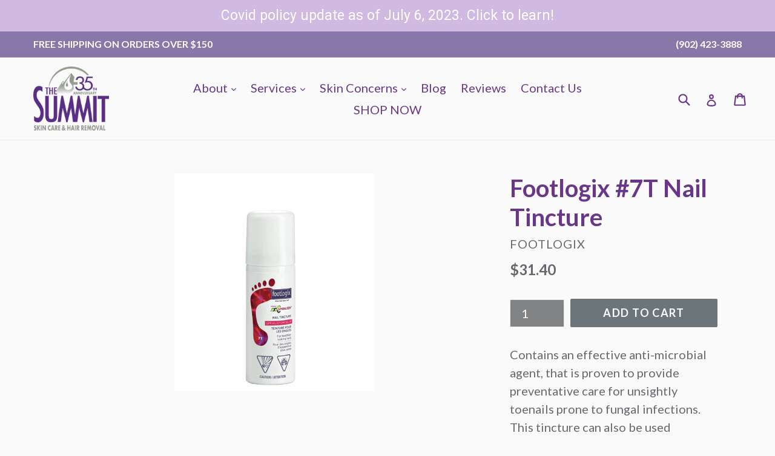

--- FILE ---
content_type: text/html; charset=utf-8
request_url: https://summitspa.ca/collections/footlogix/products/footlogix-7t-nail-tincture
body_size: 18905
content:
<!doctype html>
<!--[if IE 9]> <html class="ie9 no-js" lang="en"> <![endif]-->
<!--[if (gt IE 9)|!(IE)]><!--> <html class="no-js" lang="en"> <!--<![endif]-->
<head><script type="text/javascript">(function e(){var e=document.createElement("script");e.type="text/javascript",e.async=true,e.src="//staticw2.yotpo.com/dPHLbDcbCDQe5qT0zsZtDFxcB5kJtePJ466U4ZHN/widget.js";var t=document.getElementsByTagName("script")[0];t.parentNode.insertBefore(e,t)})();</script>
  <meta charset="utf-8">
  <meta http-equiv="X-UA-Compatible" content="IE=edge,chrome=1">
  <meta name="viewport" content="width=device-width,initial-scale=1">
  <meta name="theme-color" content="#6b757a">
  <link rel="canonical" href="https://summitspa.ca/products/footlogix-7t-nail-tincture">

  
    <link rel="shortcut icon" href="//summitspa.ca/cdn/shop/files/1502483_566302513470632_3304805753265904377_n_32x32.jpg?v=1613774247" type="image/png">
  

  
  <title>
    Footlogix #7T Nail Tincture
    
    
    
      &ndash; The Summit Skin Care &amp; Hair Removal
    
  </title>

  
    <meta name="description" content="Contains an effective anti-microbial agent, that is proven to provide preventative care for unsightly toenails prone to fungal infections. This tincture can also be used between the toes for peeling skin. The tincture contains avocado oil and Pantenol to restore a healthy sheen to toenails. Lifting and discoloured toen">
  

  <!-- /snippets/social-meta-tags.liquid -->




<meta property="og:site_name" content="The Summit Skin Care &amp; Hair Removal">
<meta property="og:url" content="https://summitspa.ca/products/footlogix-7t-nail-tincture">
<meta property="og:title" content="Footlogix #7T Nail Tincture">
<meta property="og:type" content="product">
<meta property="og:description" content="Contains an effective anti-microbial agent, that is proven to provide preventative care for unsightly toenails prone to fungal infections. This tincture can also be used between the toes for peeling skin. The tincture contains avocado oil and Pantenol to restore a healthy sheen to toenails. Lifting and discoloured toen">

  <meta property="og:price:amount" content="31.40">
  <meta property="og:price:currency" content="CAD">

<meta property="og:image" content="http://summitspa.ca/cdn/shop/products/TINCTURE-SPIRALEEN_1200x1200.jpg?v=1602337186">
<meta property="og:image:secure_url" content="https://summitspa.ca/cdn/shop/products/TINCTURE-SPIRALEEN_1200x1200.jpg?v=1602337186">


<meta name="twitter:card" content="summary_large_image">
<meta name="twitter:title" content="Footlogix #7T Nail Tincture">
<meta name="twitter:description" content="Contains an effective anti-microbial agent, that is proven to provide preventative care for unsightly toenails prone to fungal infections. This tincture can also be used between the toes for peeling skin. The tincture contains avocado oil and Pantenol to restore a healthy sheen to toenails. Lifting and discoloured toen">


  <link href="//summitspa.ca/cdn/shop/t/1/assets/theme.scss.css?v=139928265636313059891696016618" rel="stylesheet" type="text/css" media="all" />
  

  <link href="//fonts.googleapis.com/css?family=Lato:400,700" rel="stylesheet" type="text/css" media="all" />


  



  <script>
    var theme = {
      strings: {
        addToCart: "Add to cart",
        soldOut: "Sold out",
        unavailable: "Unavailable",
        showMore: "Show More",
        showLess: "Show Less",
        addressError: "Error looking up that address",
        addressNoResults: "No results for that address",
        addressQueryLimit: "You have exceeded the Google API usage limit. Consider upgrading to a \u003ca href=\"https:\/\/developers.google.com\/maps\/premium\/usage-limits\"\u003ePremium Plan\u003c\/a\u003e.",
        authError: "There was a problem authenticating your Google Maps account."
      },
      moneyFormat: "${{amount}}"
    }

    document.documentElement.className = document.documentElement.className.replace('no-js', 'js');
  </script>

  <!--[if (lte IE 9) ]><script src="//summitspa.ca/cdn/shop/t/1/assets/match-media.min.js?v=22265819453975888031507989789" type="text/javascript"></script><![endif]-->

  

  <!--[if (gt IE 9)|!(IE)]><!--><script src="//summitspa.ca/cdn/shop/t/1/assets/lazysizes.js?v=68441465964607740661507989789" async="async"></script><!--<![endif]-->
  <!--[if lte IE 9]><script src="//summitspa.ca/cdn/shop/t/1/assets/lazysizes.min.js?3192"></script><![endif]-->

  <!--[if (gt IE 9)|!(IE)]><!--><script src="//summitspa.ca/cdn/shop/t/1/assets/vendor.js?v=136118274122071307521507989790" defer="defer"></script><!--<![endif]-->
  <!--[if lte IE 9]><script src="//summitspa.ca/cdn/shop/t/1/assets/vendor.js?v=136118274122071307521507989790"></script><![endif]-->

  <!--[if (gt IE 9)|!(IE)]><!--><script src="//summitspa.ca/cdn/shop/t/1/assets/theme.js?v=183330323817343037491509118292" defer="defer"></script><!--<![endif]-->
  <!--[if lte IE 9]><script src="//summitspa.ca/cdn/shop/t/1/assets/theme.js?v=183330323817343037491509118292"></script><![endif]-->

  <script>window.performance && window.performance.mark && window.performance.mark('shopify.content_for_header.start');</script><meta name="google-site-verification" content="IiXiaT599NiPHGA12bdFdTHOeKLCMKlatHmb8fCjrcs">
<meta name="facebook-domain-verification" content="heucu5heqxgarbvxyzrjvoig1n5nb2">
<meta id="shopify-digital-wallet" name="shopify-digital-wallet" content="/24538171/digital_wallets/dialog">
<link rel="alternate" type="application/json+oembed" href="https://summitspa.ca/products/footlogix-7t-nail-tincture.oembed">
<script async="async" src="/checkouts/internal/preloads.js?locale=en-CA"></script>
<script id="shopify-features" type="application/json">{"accessToken":"ab6d8c7d8c41ff8ad54e7c65bd65e87c","betas":["rich-media-storefront-analytics"],"domain":"summitspa.ca","predictiveSearch":true,"shopId":24538171,"locale":"en"}</script>
<script>var Shopify = Shopify || {};
Shopify.shop = "the-summit-skin-care-hair-removal.myshopify.com";
Shopify.locale = "en";
Shopify.currency = {"active":"CAD","rate":"1.0"};
Shopify.country = "CA";
Shopify.theme = {"name":"Debut","id":5164990493,"schema_name":"Debut","schema_version":"1.9.0","theme_store_id":796,"role":"main"};
Shopify.theme.handle = "null";
Shopify.theme.style = {"id":null,"handle":null};
Shopify.cdnHost = "summitspa.ca/cdn";
Shopify.routes = Shopify.routes || {};
Shopify.routes.root = "/";</script>
<script type="module">!function(o){(o.Shopify=o.Shopify||{}).modules=!0}(window);</script>
<script>!function(o){function n(){var o=[];function n(){o.push(Array.prototype.slice.apply(arguments))}return n.q=o,n}var t=o.Shopify=o.Shopify||{};t.loadFeatures=n(),t.autoloadFeatures=n()}(window);</script>
<script id="shop-js-analytics" type="application/json">{"pageType":"product"}</script>
<script defer="defer" async type="module" src="//summitspa.ca/cdn/shopifycloud/shop-js/modules/v2/client.init-shop-cart-sync_C5BV16lS.en.esm.js"></script>
<script defer="defer" async type="module" src="//summitspa.ca/cdn/shopifycloud/shop-js/modules/v2/chunk.common_CygWptCX.esm.js"></script>
<script type="module">
  await import("//summitspa.ca/cdn/shopifycloud/shop-js/modules/v2/client.init-shop-cart-sync_C5BV16lS.en.esm.js");
await import("//summitspa.ca/cdn/shopifycloud/shop-js/modules/v2/chunk.common_CygWptCX.esm.js");

  window.Shopify.SignInWithShop?.initShopCartSync?.({"fedCMEnabled":true,"windoidEnabled":true});

</script>
<script>(function() {
  var isLoaded = false;
  function asyncLoad() {
    if (isLoaded) return;
    isLoaded = true;
    var urls = ["https:\/\/chimpstatic.com\/mcjs-connected\/js\/users\/1570f97e056a6fdb98bcdedb5\/00eb693c80ee88d9bc92f8ed7.js?shop=the-summit-skin-care-hair-removal.myshopify.com","\/\/static.zotabox.com\/e\/8\/e89a0442457c94378da609eef3f16978\/widgets.js?shop=the-summit-skin-care-hair-removal.myshopify.com","\/\/code.tidio.co\/kbl65mwqd7astomhliederkfl2jtawb8.js?shop=the-summit-skin-care-hair-removal.myshopify.com","https:\/\/chimpstatic.com\/mcjs-connected\/js\/users\/1570f97e056a6fdb98bcdedb5\/4b3609542c6b830909030fb24.js?shop=the-summit-skin-care-hair-removal.myshopify.com","https:\/\/cdn.hextom.com\/js\/quickannouncementbar.js?shop=the-summit-skin-care-hair-removal.myshopify.com"];
    for (var i = 0; i < urls.length; i++) {
      var s = document.createElement('script');
      s.type = 'text/javascript';
      s.async = true;
      s.src = urls[i];
      var x = document.getElementsByTagName('script')[0];
      x.parentNode.insertBefore(s, x);
    }
  };
  if(window.attachEvent) {
    window.attachEvent('onload', asyncLoad);
  } else {
    window.addEventListener('load', asyncLoad, false);
  }
})();</script>
<script id="__st">var __st={"a":24538171,"offset":-14400,"reqid":"fb18537e-c62e-45ef-a7a7-d31c40baddc8-1768757395","pageurl":"summitspa.ca\/collections\/footlogix\/products\/footlogix-7t-nail-tincture","u":"533719b780fe","p":"product","rtyp":"product","rid":350837243933};</script>
<script>window.ShopifyPaypalV4VisibilityTracking = true;</script>
<script id="captcha-bootstrap">!function(){'use strict';const t='contact',e='account',n='new_comment',o=[[t,t],['blogs',n],['comments',n],[t,'customer']],c=[[e,'customer_login'],[e,'guest_login'],[e,'recover_customer_password'],[e,'create_customer']],r=t=>t.map((([t,e])=>`form[action*='/${t}']:not([data-nocaptcha='true']) input[name='form_type'][value='${e}']`)).join(','),a=t=>()=>t?[...document.querySelectorAll(t)].map((t=>t.form)):[];function s(){const t=[...o],e=r(t);return a(e)}const i='password',u='form_key',d=['recaptcha-v3-token','g-recaptcha-response','h-captcha-response',i],f=()=>{try{return window.sessionStorage}catch{return}},m='__shopify_v',_=t=>t.elements[u];function p(t,e,n=!1){try{const o=window.sessionStorage,c=JSON.parse(o.getItem(e)),{data:r}=function(t){const{data:e,action:n}=t;return t[m]||n?{data:e,action:n}:{data:t,action:n}}(c);for(const[e,n]of Object.entries(r))t.elements[e]&&(t.elements[e].value=n);n&&o.removeItem(e)}catch(o){console.error('form repopulation failed',{error:o})}}const l='form_type',E='cptcha';function T(t){t.dataset[E]=!0}const w=window,h=w.document,L='Shopify',v='ce_forms',y='captcha';let A=!1;((t,e)=>{const n=(g='f06e6c50-85a8-45c8-87d0-21a2b65856fe',I='https://cdn.shopify.com/shopifycloud/storefront-forms-hcaptcha/ce_storefront_forms_captcha_hcaptcha.v1.5.2.iife.js',D={infoText:'Protected by hCaptcha',privacyText:'Privacy',termsText:'Terms'},(t,e,n)=>{const o=w[L][v],c=o.bindForm;if(c)return c(t,g,e,D).then(n);var r;o.q.push([[t,g,e,D],n]),r=I,A||(h.body.append(Object.assign(h.createElement('script'),{id:'captcha-provider',async:!0,src:r})),A=!0)});var g,I,D;w[L]=w[L]||{},w[L][v]=w[L][v]||{},w[L][v].q=[],w[L][y]=w[L][y]||{},w[L][y].protect=function(t,e){n(t,void 0,e),T(t)},Object.freeze(w[L][y]),function(t,e,n,w,h,L){const[v,y,A,g]=function(t,e,n){const i=e?o:[],u=t?c:[],d=[...i,...u],f=r(d),m=r(i),_=r(d.filter((([t,e])=>n.includes(e))));return[a(f),a(m),a(_),s()]}(w,h,L),I=t=>{const e=t.target;return e instanceof HTMLFormElement?e:e&&e.form},D=t=>v().includes(t);t.addEventListener('submit',(t=>{const e=I(t);if(!e)return;const n=D(e)&&!e.dataset.hcaptchaBound&&!e.dataset.recaptchaBound,o=_(e),c=g().includes(e)&&(!o||!o.value);(n||c)&&t.preventDefault(),c&&!n&&(function(t){try{if(!f())return;!function(t){const e=f();if(!e)return;const n=_(t);if(!n)return;const o=n.value;o&&e.removeItem(o)}(t);const e=Array.from(Array(32),(()=>Math.random().toString(36)[2])).join('');!function(t,e){_(t)||t.append(Object.assign(document.createElement('input'),{type:'hidden',name:u})),t.elements[u].value=e}(t,e),function(t,e){const n=f();if(!n)return;const o=[...t.querySelectorAll(`input[type='${i}']`)].map((({name:t})=>t)),c=[...d,...o],r={};for(const[a,s]of new FormData(t).entries())c.includes(a)||(r[a]=s);n.setItem(e,JSON.stringify({[m]:1,action:t.action,data:r}))}(t,e)}catch(e){console.error('failed to persist form',e)}}(e),e.submit())}));const S=(t,e)=>{t&&!t.dataset[E]&&(n(t,e.some((e=>e===t))),T(t))};for(const o of['focusin','change'])t.addEventListener(o,(t=>{const e=I(t);D(e)&&S(e,y())}));const B=e.get('form_key'),M=e.get(l),P=B&&M;t.addEventListener('DOMContentLoaded',(()=>{const t=y();if(P)for(const e of t)e.elements[l].value===M&&p(e,B);[...new Set([...A(),...v().filter((t=>'true'===t.dataset.shopifyCaptcha))])].forEach((e=>S(e,t)))}))}(h,new URLSearchParams(w.location.search),n,t,e,['guest_login'])})(!0,!0)}();</script>
<script integrity="sha256-4kQ18oKyAcykRKYeNunJcIwy7WH5gtpwJnB7kiuLZ1E=" data-source-attribution="shopify.loadfeatures" defer="defer" src="//summitspa.ca/cdn/shopifycloud/storefront/assets/storefront/load_feature-a0a9edcb.js" crossorigin="anonymous"></script>
<script data-source-attribution="shopify.dynamic_checkout.dynamic.init">var Shopify=Shopify||{};Shopify.PaymentButton=Shopify.PaymentButton||{isStorefrontPortableWallets:!0,init:function(){window.Shopify.PaymentButton.init=function(){};var t=document.createElement("script");t.src="https://summitspa.ca/cdn/shopifycloud/portable-wallets/latest/portable-wallets.en.js",t.type="module",document.head.appendChild(t)}};
</script>
<script data-source-attribution="shopify.dynamic_checkout.buyer_consent">
  function portableWalletsHideBuyerConsent(e){var t=document.getElementById("shopify-buyer-consent"),n=document.getElementById("shopify-subscription-policy-button");t&&n&&(t.classList.add("hidden"),t.setAttribute("aria-hidden","true"),n.removeEventListener("click",e))}function portableWalletsShowBuyerConsent(e){var t=document.getElementById("shopify-buyer-consent"),n=document.getElementById("shopify-subscription-policy-button");t&&n&&(t.classList.remove("hidden"),t.removeAttribute("aria-hidden"),n.addEventListener("click",e))}window.Shopify?.PaymentButton&&(window.Shopify.PaymentButton.hideBuyerConsent=portableWalletsHideBuyerConsent,window.Shopify.PaymentButton.showBuyerConsent=portableWalletsShowBuyerConsent);
</script>
<script data-source-attribution="shopify.dynamic_checkout.cart.bootstrap">document.addEventListener("DOMContentLoaded",(function(){function t(){return document.querySelector("shopify-accelerated-checkout-cart, shopify-accelerated-checkout")}if(t())Shopify.PaymentButton.init();else{new MutationObserver((function(e,n){t()&&(Shopify.PaymentButton.init(),n.disconnect())})).observe(document.body,{childList:!0,subtree:!0})}}));
</script>

<script>window.performance && window.performance.mark && window.performance.mark('shopify.content_for_header.end');</script>
<link rel="stylesheet" href="//summitspa.ca/cdn/shop/t/1/assets/sca-pp.css?v=26248894406678077071590367402">
 <script>
  
  SCAPPShop = {};
    
  </script>
<script src="//summitspa.ca/cdn/shop/t/1/assets/sca-pp-initial.js?v=44055980046105472121590367400" type="text/javascript"></script>
   
<link href="https://monorail-edge.shopifysvc.com" rel="dns-prefetch">
<script>(function(){if ("sendBeacon" in navigator && "performance" in window) {try {var session_token_from_headers = performance.getEntriesByType('navigation')[0].serverTiming.find(x => x.name == '_s').description;} catch {var session_token_from_headers = undefined;}var session_cookie_matches = document.cookie.match(/_shopify_s=([^;]*)/);var session_token_from_cookie = session_cookie_matches && session_cookie_matches.length === 2 ? session_cookie_matches[1] : "";var session_token = session_token_from_headers || session_token_from_cookie || "";function handle_abandonment_event(e) {var entries = performance.getEntries().filter(function(entry) {return /monorail-edge.shopifysvc.com/.test(entry.name);});if (!window.abandonment_tracked && entries.length === 0) {window.abandonment_tracked = true;var currentMs = Date.now();var navigation_start = performance.timing.navigationStart;var payload = {shop_id: 24538171,url: window.location.href,navigation_start,duration: currentMs - navigation_start,session_token,page_type: "product"};window.navigator.sendBeacon("https://monorail-edge.shopifysvc.com/v1/produce", JSON.stringify({schema_id: "online_store_buyer_site_abandonment/1.1",payload: payload,metadata: {event_created_at_ms: currentMs,event_sent_at_ms: currentMs}}));}}window.addEventListener('pagehide', handle_abandonment_event);}}());</script>
<script id="web-pixels-manager-setup">(function e(e,d,r,n,o){if(void 0===o&&(o={}),!Boolean(null===(a=null===(i=window.Shopify)||void 0===i?void 0:i.analytics)||void 0===a?void 0:a.replayQueue)){var i,a;window.Shopify=window.Shopify||{};var t=window.Shopify;t.analytics=t.analytics||{};var s=t.analytics;s.replayQueue=[],s.publish=function(e,d,r){return s.replayQueue.push([e,d,r]),!0};try{self.performance.mark("wpm:start")}catch(e){}var l=function(){var e={modern:/Edge?\/(1{2}[4-9]|1[2-9]\d|[2-9]\d{2}|\d{4,})\.\d+(\.\d+|)|Firefox\/(1{2}[4-9]|1[2-9]\d|[2-9]\d{2}|\d{4,})\.\d+(\.\d+|)|Chrom(ium|e)\/(9{2}|\d{3,})\.\d+(\.\d+|)|(Maci|X1{2}).+ Version\/(15\.\d+|(1[6-9]|[2-9]\d|\d{3,})\.\d+)([,.]\d+|)( \(\w+\)|)( Mobile\/\w+|) Safari\/|Chrome.+OPR\/(9{2}|\d{3,})\.\d+\.\d+|(CPU[ +]OS|iPhone[ +]OS|CPU[ +]iPhone|CPU IPhone OS|CPU iPad OS)[ +]+(15[._]\d+|(1[6-9]|[2-9]\d|\d{3,})[._]\d+)([._]\d+|)|Android:?[ /-](13[3-9]|1[4-9]\d|[2-9]\d{2}|\d{4,})(\.\d+|)(\.\d+|)|Android.+Firefox\/(13[5-9]|1[4-9]\d|[2-9]\d{2}|\d{4,})\.\d+(\.\d+|)|Android.+Chrom(ium|e)\/(13[3-9]|1[4-9]\d|[2-9]\d{2}|\d{4,})\.\d+(\.\d+|)|SamsungBrowser\/([2-9]\d|\d{3,})\.\d+/,legacy:/Edge?\/(1[6-9]|[2-9]\d|\d{3,})\.\d+(\.\d+|)|Firefox\/(5[4-9]|[6-9]\d|\d{3,})\.\d+(\.\d+|)|Chrom(ium|e)\/(5[1-9]|[6-9]\d|\d{3,})\.\d+(\.\d+|)([\d.]+$|.*Safari\/(?![\d.]+ Edge\/[\d.]+$))|(Maci|X1{2}).+ Version\/(10\.\d+|(1[1-9]|[2-9]\d|\d{3,})\.\d+)([,.]\d+|)( \(\w+\)|)( Mobile\/\w+|) Safari\/|Chrome.+OPR\/(3[89]|[4-9]\d|\d{3,})\.\d+\.\d+|(CPU[ +]OS|iPhone[ +]OS|CPU[ +]iPhone|CPU IPhone OS|CPU iPad OS)[ +]+(10[._]\d+|(1[1-9]|[2-9]\d|\d{3,})[._]\d+)([._]\d+|)|Android:?[ /-](13[3-9]|1[4-9]\d|[2-9]\d{2}|\d{4,})(\.\d+|)(\.\d+|)|Mobile Safari.+OPR\/([89]\d|\d{3,})\.\d+\.\d+|Android.+Firefox\/(13[5-9]|1[4-9]\d|[2-9]\d{2}|\d{4,})\.\d+(\.\d+|)|Android.+Chrom(ium|e)\/(13[3-9]|1[4-9]\d|[2-9]\d{2}|\d{4,})\.\d+(\.\d+|)|Android.+(UC? ?Browser|UCWEB|U3)[ /]?(15\.([5-9]|\d{2,})|(1[6-9]|[2-9]\d|\d{3,})\.\d+)\.\d+|SamsungBrowser\/(5\.\d+|([6-9]|\d{2,})\.\d+)|Android.+MQ{2}Browser\/(14(\.(9|\d{2,})|)|(1[5-9]|[2-9]\d|\d{3,})(\.\d+|))(\.\d+|)|K[Aa][Ii]OS\/(3\.\d+|([4-9]|\d{2,})\.\d+)(\.\d+|)/},d=e.modern,r=e.legacy,n=navigator.userAgent;return n.match(d)?"modern":n.match(r)?"legacy":"unknown"}(),u="modern"===l?"modern":"legacy",c=(null!=n?n:{modern:"",legacy:""})[u],f=function(e){return[e.baseUrl,"/wpm","/b",e.hashVersion,"modern"===e.buildTarget?"m":"l",".js"].join("")}({baseUrl:d,hashVersion:r,buildTarget:u}),m=function(e){var d=e.version,r=e.bundleTarget,n=e.surface,o=e.pageUrl,i=e.monorailEndpoint;return{emit:function(e){var a=e.status,t=e.errorMsg,s=(new Date).getTime(),l=JSON.stringify({metadata:{event_sent_at_ms:s},events:[{schema_id:"web_pixels_manager_load/3.1",payload:{version:d,bundle_target:r,page_url:o,status:a,surface:n,error_msg:t},metadata:{event_created_at_ms:s}}]});if(!i)return console&&console.warn&&console.warn("[Web Pixels Manager] No Monorail endpoint provided, skipping logging."),!1;try{return self.navigator.sendBeacon.bind(self.navigator)(i,l)}catch(e){}var u=new XMLHttpRequest;try{return u.open("POST",i,!0),u.setRequestHeader("Content-Type","text/plain"),u.send(l),!0}catch(e){return console&&console.warn&&console.warn("[Web Pixels Manager] Got an unhandled error while logging to Monorail."),!1}}}}({version:r,bundleTarget:l,surface:e.surface,pageUrl:self.location.href,monorailEndpoint:e.monorailEndpoint});try{o.browserTarget=l,function(e){var d=e.src,r=e.async,n=void 0===r||r,o=e.onload,i=e.onerror,a=e.sri,t=e.scriptDataAttributes,s=void 0===t?{}:t,l=document.createElement("script"),u=document.querySelector("head"),c=document.querySelector("body");if(l.async=n,l.src=d,a&&(l.integrity=a,l.crossOrigin="anonymous"),s)for(var f in s)if(Object.prototype.hasOwnProperty.call(s,f))try{l.dataset[f]=s[f]}catch(e){}if(o&&l.addEventListener("load",o),i&&l.addEventListener("error",i),u)u.appendChild(l);else{if(!c)throw new Error("Did not find a head or body element to append the script");c.appendChild(l)}}({src:f,async:!0,onload:function(){if(!function(){var e,d;return Boolean(null===(d=null===(e=window.Shopify)||void 0===e?void 0:e.analytics)||void 0===d?void 0:d.initialized)}()){var d=window.webPixelsManager.init(e)||void 0;if(d){var r=window.Shopify.analytics;r.replayQueue.forEach((function(e){var r=e[0],n=e[1],o=e[2];d.publishCustomEvent(r,n,o)})),r.replayQueue=[],r.publish=d.publishCustomEvent,r.visitor=d.visitor,r.initialized=!0}}},onerror:function(){return m.emit({status:"failed",errorMsg:"".concat(f," has failed to load")})},sri:function(e){var d=/^sha384-[A-Za-z0-9+/=]+$/;return"string"==typeof e&&d.test(e)}(c)?c:"",scriptDataAttributes:o}),m.emit({status:"loading"})}catch(e){m.emit({status:"failed",errorMsg:(null==e?void 0:e.message)||"Unknown error"})}}})({shopId: 24538171,storefrontBaseUrl: "https://summitspa.ca",extensionsBaseUrl: "https://extensions.shopifycdn.com/cdn/shopifycloud/web-pixels-manager",monorailEndpoint: "https://monorail-edge.shopifysvc.com/unstable/produce_batch",surface: "storefront-renderer",enabledBetaFlags: ["2dca8a86"],webPixelsConfigList: [{"id":"206995526","configuration":"{\"pixel_id\":\"293472855187306\",\"pixel_type\":\"facebook_pixel\",\"metaapp_system_user_token\":\"-\"}","eventPayloadVersion":"v1","runtimeContext":"OPEN","scriptVersion":"ca16bc87fe92b6042fbaa3acc2fbdaa6","type":"APP","apiClientId":2329312,"privacyPurposes":["ANALYTICS","MARKETING","SALE_OF_DATA"],"dataSharingAdjustments":{"protectedCustomerApprovalScopes":["read_customer_address","read_customer_email","read_customer_name","read_customer_personal_data","read_customer_phone"]}},{"id":"shopify-app-pixel","configuration":"{}","eventPayloadVersion":"v1","runtimeContext":"STRICT","scriptVersion":"0450","apiClientId":"shopify-pixel","type":"APP","privacyPurposes":["ANALYTICS","MARKETING"]},{"id":"shopify-custom-pixel","eventPayloadVersion":"v1","runtimeContext":"LAX","scriptVersion":"0450","apiClientId":"shopify-pixel","type":"CUSTOM","privacyPurposes":["ANALYTICS","MARKETING"]}],isMerchantRequest: false,initData: {"shop":{"name":"The Summit Skin Care \u0026 Hair Removal","paymentSettings":{"currencyCode":"CAD"},"myshopifyDomain":"the-summit-skin-care-hair-removal.myshopify.com","countryCode":"CA","storefrontUrl":"https:\/\/summitspa.ca"},"customer":null,"cart":null,"checkout":null,"productVariants":[{"price":{"amount":31.4,"currencyCode":"CAD"},"product":{"title":"Footlogix #7T Nail Tincture","vendor":"Footlogix","id":"350837243933","untranslatedTitle":"Footlogix #7T Nail Tincture","url":"\/products\/footlogix-7t-nail-tincture","type":"Foot Care"},"id":"5150566547485","image":{"src":"\/\/summitspa.ca\/cdn\/shop\/products\/TINCTURE-SPIRALEEN.jpg?v=1602337186"},"sku":"","title":"Default Title","untranslatedTitle":"Default Title"}],"purchasingCompany":null},},"https://summitspa.ca/cdn","fcfee988w5aeb613cpc8e4bc33m6693e112",{"modern":"","legacy":""},{"shopId":"24538171","storefrontBaseUrl":"https:\/\/summitspa.ca","extensionBaseUrl":"https:\/\/extensions.shopifycdn.com\/cdn\/shopifycloud\/web-pixels-manager","surface":"storefront-renderer","enabledBetaFlags":"[\"2dca8a86\"]","isMerchantRequest":"false","hashVersion":"fcfee988w5aeb613cpc8e4bc33m6693e112","publish":"custom","events":"[[\"page_viewed\",{}],[\"product_viewed\",{\"productVariant\":{\"price\":{\"amount\":31.4,\"currencyCode\":\"CAD\"},\"product\":{\"title\":\"Footlogix #7T Nail Tincture\",\"vendor\":\"Footlogix\",\"id\":\"350837243933\",\"untranslatedTitle\":\"Footlogix #7T Nail Tincture\",\"url\":\"\/products\/footlogix-7t-nail-tincture\",\"type\":\"Foot Care\"},\"id\":\"5150566547485\",\"image\":{\"src\":\"\/\/summitspa.ca\/cdn\/shop\/products\/TINCTURE-SPIRALEEN.jpg?v=1602337186\"},\"sku\":\"\",\"title\":\"Default Title\",\"untranslatedTitle\":\"Default Title\"}}]]"});</script><script>
  window.ShopifyAnalytics = window.ShopifyAnalytics || {};
  window.ShopifyAnalytics.meta = window.ShopifyAnalytics.meta || {};
  window.ShopifyAnalytics.meta.currency = 'CAD';
  var meta = {"product":{"id":350837243933,"gid":"gid:\/\/shopify\/Product\/350837243933","vendor":"Footlogix","type":"Foot Care","handle":"footlogix-7t-nail-tincture","variants":[{"id":5150566547485,"price":3140,"name":"Footlogix #7T Nail Tincture","public_title":null,"sku":""}],"remote":false},"page":{"pageType":"product","resourceType":"product","resourceId":350837243933,"requestId":"fb18537e-c62e-45ef-a7a7-d31c40baddc8-1768757395"}};
  for (var attr in meta) {
    window.ShopifyAnalytics.meta[attr] = meta[attr];
  }
</script>
<script class="analytics">
  (function () {
    var customDocumentWrite = function(content) {
      var jquery = null;

      if (window.jQuery) {
        jquery = window.jQuery;
      } else if (window.Checkout && window.Checkout.$) {
        jquery = window.Checkout.$;
      }

      if (jquery) {
        jquery('body').append(content);
      }
    };

    var hasLoggedConversion = function(token) {
      if (token) {
        return document.cookie.indexOf('loggedConversion=' + token) !== -1;
      }
      return false;
    }

    var setCookieIfConversion = function(token) {
      if (token) {
        var twoMonthsFromNow = new Date(Date.now());
        twoMonthsFromNow.setMonth(twoMonthsFromNow.getMonth() + 2);

        document.cookie = 'loggedConversion=' + token + '; expires=' + twoMonthsFromNow;
      }
    }

    var trekkie = window.ShopifyAnalytics.lib = window.trekkie = window.trekkie || [];
    if (trekkie.integrations) {
      return;
    }
    trekkie.methods = [
      'identify',
      'page',
      'ready',
      'track',
      'trackForm',
      'trackLink'
    ];
    trekkie.factory = function(method) {
      return function() {
        var args = Array.prototype.slice.call(arguments);
        args.unshift(method);
        trekkie.push(args);
        return trekkie;
      };
    };
    for (var i = 0; i < trekkie.methods.length; i++) {
      var key = trekkie.methods[i];
      trekkie[key] = trekkie.factory(key);
    }
    trekkie.load = function(config) {
      trekkie.config = config || {};
      trekkie.config.initialDocumentCookie = document.cookie;
      var first = document.getElementsByTagName('script')[0];
      var script = document.createElement('script');
      script.type = 'text/javascript';
      script.onerror = function(e) {
        var scriptFallback = document.createElement('script');
        scriptFallback.type = 'text/javascript';
        scriptFallback.onerror = function(error) {
                var Monorail = {
      produce: function produce(monorailDomain, schemaId, payload) {
        var currentMs = new Date().getTime();
        var event = {
          schema_id: schemaId,
          payload: payload,
          metadata: {
            event_created_at_ms: currentMs,
            event_sent_at_ms: currentMs
          }
        };
        return Monorail.sendRequest("https://" + monorailDomain + "/v1/produce", JSON.stringify(event));
      },
      sendRequest: function sendRequest(endpointUrl, payload) {
        // Try the sendBeacon API
        if (window && window.navigator && typeof window.navigator.sendBeacon === 'function' && typeof window.Blob === 'function' && !Monorail.isIos12()) {
          var blobData = new window.Blob([payload], {
            type: 'text/plain'
          });

          if (window.navigator.sendBeacon(endpointUrl, blobData)) {
            return true;
          } // sendBeacon was not successful

        } // XHR beacon

        var xhr = new XMLHttpRequest();

        try {
          xhr.open('POST', endpointUrl);
          xhr.setRequestHeader('Content-Type', 'text/plain');
          xhr.send(payload);
        } catch (e) {
          console.log(e);
        }

        return false;
      },
      isIos12: function isIos12() {
        return window.navigator.userAgent.lastIndexOf('iPhone; CPU iPhone OS 12_') !== -1 || window.navigator.userAgent.lastIndexOf('iPad; CPU OS 12_') !== -1;
      }
    };
    Monorail.produce('monorail-edge.shopifysvc.com',
      'trekkie_storefront_load_errors/1.1',
      {shop_id: 24538171,
      theme_id: 5164990493,
      app_name: "storefront",
      context_url: window.location.href,
      source_url: "//summitspa.ca/cdn/s/trekkie.storefront.cd680fe47e6c39ca5d5df5f0a32d569bc48c0f27.min.js"});

        };
        scriptFallback.async = true;
        scriptFallback.src = '//summitspa.ca/cdn/s/trekkie.storefront.cd680fe47e6c39ca5d5df5f0a32d569bc48c0f27.min.js';
        first.parentNode.insertBefore(scriptFallback, first);
      };
      script.async = true;
      script.src = '//summitspa.ca/cdn/s/trekkie.storefront.cd680fe47e6c39ca5d5df5f0a32d569bc48c0f27.min.js';
      first.parentNode.insertBefore(script, first);
    };
    trekkie.load(
      {"Trekkie":{"appName":"storefront","development":false,"defaultAttributes":{"shopId":24538171,"isMerchantRequest":null,"themeId":5164990493,"themeCityHash":"7494633558616782680","contentLanguage":"en","currency":"CAD","eventMetadataId":"62502c3f-bbc5-4eeb-bb04-637656484dca"},"isServerSideCookieWritingEnabled":true,"monorailRegion":"shop_domain","enabledBetaFlags":["65f19447"]},"Session Attribution":{},"S2S":{"facebookCapiEnabled":true,"source":"trekkie-storefront-renderer","apiClientId":580111}}
    );

    var loaded = false;
    trekkie.ready(function() {
      if (loaded) return;
      loaded = true;

      window.ShopifyAnalytics.lib = window.trekkie;

      var originalDocumentWrite = document.write;
      document.write = customDocumentWrite;
      try { window.ShopifyAnalytics.merchantGoogleAnalytics.call(this); } catch(error) {};
      document.write = originalDocumentWrite;

      window.ShopifyAnalytics.lib.page(null,{"pageType":"product","resourceType":"product","resourceId":350837243933,"requestId":"fb18537e-c62e-45ef-a7a7-d31c40baddc8-1768757395","shopifyEmitted":true});

      var match = window.location.pathname.match(/checkouts\/(.+)\/(thank_you|post_purchase)/)
      var token = match? match[1]: undefined;
      if (!hasLoggedConversion(token)) {
        setCookieIfConversion(token);
        window.ShopifyAnalytics.lib.track("Viewed Product",{"currency":"CAD","variantId":5150566547485,"productId":350837243933,"productGid":"gid:\/\/shopify\/Product\/350837243933","name":"Footlogix #7T Nail Tincture","price":"31.40","sku":"","brand":"Footlogix","variant":null,"category":"Foot Care","nonInteraction":true,"remote":false},undefined,undefined,{"shopifyEmitted":true});
      window.ShopifyAnalytics.lib.track("monorail:\/\/trekkie_storefront_viewed_product\/1.1",{"currency":"CAD","variantId":5150566547485,"productId":350837243933,"productGid":"gid:\/\/shopify\/Product\/350837243933","name":"Footlogix #7T Nail Tincture","price":"31.40","sku":"","brand":"Footlogix","variant":null,"category":"Foot Care","nonInteraction":true,"remote":false,"referer":"https:\/\/summitspa.ca\/collections\/footlogix\/products\/footlogix-7t-nail-tincture"});
      }
    });


        var eventsListenerScript = document.createElement('script');
        eventsListenerScript.async = true;
        eventsListenerScript.src = "//summitspa.ca/cdn/shopifycloud/storefront/assets/shop_events_listener-3da45d37.js";
        document.getElementsByTagName('head')[0].appendChild(eventsListenerScript);

})();</script>
  <script>
  if (!window.ga || (window.ga && typeof window.ga !== 'function')) {
    window.ga = function ga() {
      (window.ga.q = window.ga.q || []).push(arguments);
      if (window.Shopify && window.Shopify.analytics && typeof window.Shopify.analytics.publish === 'function') {
        window.Shopify.analytics.publish("ga_stub_called", {}, {sendTo: "google_osp_migration"});
      }
      console.error("Shopify's Google Analytics stub called with:", Array.from(arguments), "\nSee https://help.shopify.com/manual/promoting-marketing/pixels/pixel-migration#google for more information.");
    };
    if (window.Shopify && window.Shopify.analytics && typeof window.Shopify.analytics.publish === 'function') {
      window.Shopify.analytics.publish("ga_stub_initialized", {}, {sendTo: "google_osp_migration"});
    }
  }
</script>
<script
  defer
  src="https://summitspa.ca/cdn/shopifycloud/perf-kit/shopify-perf-kit-3.0.4.min.js"
  data-application="storefront-renderer"
  data-shop-id="24538171"
  data-render-region="gcp-us-central1"
  data-page-type="product"
  data-theme-instance-id="5164990493"
  data-theme-name="Debut"
  data-theme-version="1.9.0"
  data-monorail-region="shop_domain"
  data-resource-timing-sampling-rate="10"
  data-shs="true"
  data-shs-beacon="true"
  data-shs-export-with-fetch="true"
  data-shs-logs-sample-rate="1"
  data-shs-beacon-endpoint="https://summitspa.ca/api/collect"
></script>
</head>

<body class="template-product">

  <a class="in-page-link visually-hidden skip-link" href="#MainContent">Skip to content</a>

  <div id="SearchDrawer" class="search-bar drawer drawer--top">
    <div class="search-bar__table">
      <div class="search-bar__table-cell search-bar__form-wrapper">
        <form class="search search-bar__form" action="/search" method="get" role="search">
          <button class="search-bar__submit search__submit btn--link" type="submit">
            <svg aria-hidden="true" focusable="false" role="presentation" class="icon icon-search" viewBox="0 0 37 40"><path d="M35.6 36l-9.8-9.8c4.1-5.4 3.6-13.2-1.3-18.1-5.4-5.4-14.2-5.4-19.7 0-5.4 5.4-5.4 14.2 0 19.7 2.6 2.6 6.1 4.1 9.8 4.1 3 0 5.9-1 8.3-2.8l9.8 9.8c.4.4.9.6 1.4.6s1-.2 1.4-.6c.9-.9.9-2.1.1-2.9zm-20.9-8.2c-2.6 0-5.1-1-7-2.9-3.9-3.9-3.9-10.1 0-14C9.6 9 12.2 8 14.7 8s5.1 1 7 2.9c3.9 3.9 3.9 10.1 0 14-1.9 1.9-4.4 2.9-7 2.9z"/></svg>
            <span class="icon__fallback-text">Submit</span>
          </button>
          <input class="search__input search-bar__input" type="search" name="q" value="" placeholder="Search" aria-label="Search">
        </form>
      </div>
      <div class="search-bar__table-cell text-right">
        <button type="button" class="btn--link search-bar__close js-drawer-close">
          <svg aria-hidden="true" focusable="false" role="presentation" class="icon icon-close" viewBox="0 0 37 40"><path d="M21.3 23l11-11c.8-.8.8-2 0-2.8-.8-.8-2-.8-2.8 0l-11 11-11-11c-.8-.8-2-.8-2.8 0-.8.8-.8 2 0 2.8l11 11-11 11c-.8.8-.8 2 0 2.8.4.4.9.6 1.4.6s1-.2 1.4-.6l11-11 11 11c.4.4.9.6 1.4.6s1-.2 1.4-.6c.8-.8.8-2 0-2.8l-11-11z"/></svg>
          <span class="icon__fallback-text">Close search</span>
        </button>
      </div>
    </div>
  </div>

  <div id="shopify-section-header" class="shopify-section">
  <style>
    .notification-bar {
      background-color: #8877a8;
    }

    .notification-bar__message {
      color: #ffffff;
    }

    
      .site-header__logo-image {
        max-width: 125px;
      }
    

    
      .site-header__logo-image {
        margin: 0;
      }
    
  </style>


<div data-section-id="header" data-section-type="header-section">
  <nav class="mobile-nav-wrapper medium-up--hide" role="navigation">
    <ul id="MobileNav" class="mobile-nav">
      
<li class="mobile-nav__item border-bottom">
          
            <button type="button" class="btn--link js-toggle-submenu mobile-nav__link" data-target="about-1" data-level="1">
              About 
              <div class="mobile-nav__icon">
                <svg aria-hidden="true" focusable="false" role="presentation" class="icon icon-chevron-right" viewBox="0 0 284.49 498.98"><defs><style>.cls-1{fill:#231f20}</style></defs><path class="cls-1" d="M223.18 628.49a35 35 0 0 1-24.75-59.75L388.17 379 198.43 189.26a35 35 0 0 1 49.5-49.5l214.49 214.49a35 35 0 0 1 0 49.5L247.93 618.24a34.89 34.89 0 0 1-24.75 10.25z" transform="translate(-188.18 -129.51)"/></svg>
                <span class="icon__fallback-text">expand</span>
              </div>
            </button>
            <ul class="mobile-nav__dropdown" data-parent="about-1" data-level="2">
              <li class="mobile-nav__item border-bottom">
                <div class="mobile-nav__table">
                  <div class="mobile-nav__table-cell mobile-nav__return">
                    <button class="btn--link js-toggle-submenu mobile-nav__return-btn" type="button">
                      <svg aria-hidden="true" focusable="false" role="presentation" class="icon icon-chevron-left" viewBox="0 0 284.49 498.98"><defs><style>.cls-1{fill:#231f20}</style></defs><path class="cls-1" d="M437.67 129.51a35 35 0 0 1 24.75 59.75L272.67 379l189.75 189.74a35 35 0 1 1-49.5 49.5L198.43 403.75a35 35 0 0 1 0-49.5l214.49-214.49a34.89 34.89 0 0 1 24.75-10.25z" transform="translate(-188.18 -129.51)"/></svg>
                      <span class="icon__fallback-text">collapse</span>
                    </button>
                  </div>
                  <a href="/pages/us-our-history" class="mobile-nav__sublist-link mobile-nav__sublist-header">
                    About 
                  </a>
                </div>
              </li>

              
                

                <li class="mobile-nav__item border-bottom">
                  
                    <a href="/pages/us-our-history" class="mobile-nav__sublist-link">
                      Us and Our History
                    </a>
                  
                </li>
              
                

                <li class="mobile-nav__item border-bottom">
                  
                    <a href="/pages/the-team" class="mobile-nav__sublist-link">
                      Our Team
                    </a>
                  
                </li>
              
                

                <li class="mobile-nav__item border-bottom">
                  
                    <a href="/pages/spa-etiquette-cancellations" class="mobile-nav__sublist-link">
                      Spa Etiquette/Cancellations
                    </a>
                  
                </li>
              
                

                <li class="mobile-nav__item border-bottom">
                  
                    <a href="/pages/client-referrals-rewards-points" class="mobile-nav__sublist-link">
                      Client Referrals/Rewards Points
                    </a>
                  
                </li>
              
                

                <li class="mobile-nav__item">
                  
                    <a href="/pages/job-openings" class="mobile-nav__sublist-link">
                      Job Openings
                    </a>
                  
                </li>
              
            </ul>
          
        </li>
      
<li class="mobile-nav__item border-bottom">
          
            <button type="button" class="btn--link js-toggle-submenu mobile-nav__link" data-target="services-2" data-level="1">
              Services
              <div class="mobile-nav__icon">
                <svg aria-hidden="true" focusable="false" role="presentation" class="icon icon-chevron-right" viewBox="0 0 284.49 498.98"><defs><style>.cls-1{fill:#231f20}</style></defs><path class="cls-1" d="M223.18 628.49a35 35 0 0 1-24.75-59.75L388.17 379 198.43 189.26a35 35 0 0 1 49.5-49.5l214.49 214.49a35 35 0 0 1 0 49.5L247.93 618.24a34.89 34.89 0 0 1-24.75 10.25z" transform="translate(-188.18 -129.51)"/></svg>
                <span class="icon__fallback-text">expand</span>
              </div>
            </button>
            <ul class="mobile-nav__dropdown" data-parent="services-2" data-level="2">
              <li class="mobile-nav__item border-bottom">
                <div class="mobile-nav__table">
                  <div class="mobile-nav__table-cell mobile-nav__return">
                    <button class="btn--link js-toggle-submenu mobile-nav__return-btn" type="button">
                      <svg aria-hidden="true" focusable="false" role="presentation" class="icon icon-chevron-left" viewBox="0 0 284.49 498.98"><defs><style>.cls-1{fill:#231f20}</style></defs><path class="cls-1" d="M437.67 129.51a35 35 0 0 1 24.75 59.75L272.67 379l189.75 189.74a35 35 0 1 1-49.5 49.5L198.43 403.75a35 35 0 0 1 0-49.5l214.49-214.49a34.89 34.89 0 0 1 24.75-10.25z" transform="translate(-188.18 -129.51)"/></svg>
                      <span class="icon__fallback-text">collapse</span>
                    </button>
                  </div>
                  <a href="/pages/signature-services" class="mobile-nav__sublist-link mobile-nav__sublist-header">
                    Services
                  </a>
                </div>
              </li>

              
                

                <li class="mobile-nav__item border-bottom">
                  
                    <a href="/pages/signature-services" class="mobile-nav__sublist-link">
                      Signature Services 
                    </a>
                  
                </li>
              
                

                <li class="mobile-nav__item border-bottom">
                  
                    <a href="/pages/spa-packages" class="mobile-nav__sublist-link">
                      Spa Packages
                    </a>
                  
                </li>
              
                

                <li class="mobile-nav__item border-bottom">
                  
                    <a href="/pages/skin-care" class="mobile-nav__sublist-link">
                      Skin Care
                    </a>
                  
                </li>
              
                

                <li class="mobile-nav__item border-bottom">
                  
                    <a href="/pages/clinical-skin-care" class="mobile-nav__sublist-link">
                      Clinical Skin Care
                    </a>
                  
                </li>
              
                

                <li class="mobile-nav__item border-bottom">
                  
                    <a href="/pages/thermocoagulation" class="mobile-nav__sublist-link">
                      Thermocoagulation
                    </a>
                  
                </li>
              
                

                <li class="mobile-nav__item border-bottom">
                  
                    <a href="/pages/permanent-hair-removal" class="mobile-nav__sublist-link">
                      Permanent Hair Removal
                    </a>
                  
                </li>
              
                

                <li class="mobile-nav__item border-bottom">
                  
                    <a href="/pages/waxing" class="mobile-nav__sublist-link">
                      Waxing
                    </a>
                  
                </li>
              
                

                <li class="mobile-nav__item border-bottom">
                  
                    <a href="/pages/hand-care" class="mobile-nav__sublist-link">
                      Hand Care
                    </a>
                  
                </li>
              
                

                <li class="mobile-nav__item border-bottom">
                  
                    <a href="/pages/foot-care" class="mobile-nav__sublist-link">
                      Foot Care
                    </a>
                  
                </li>
              
                

                <li class="mobile-nav__item border-bottom">
                  
                    <a href="/pages/stress-relief" class="mobile-nav__sublist-link">
                      Stress Relief
                    </a>
                  
                </li>
              
                

                <li class="mobile-nav__item border-bottom">
                  
                    <a href="/pages/brows-lashes" class="mobile-nav__sublist-link">
                      Brows + Lashes
                    </a>
                  
                </li>
              
                

                <li class="mobile-nav__item">
                  
                    <a href="/pages/lash-makeup-boutique" class="mobile-nav__sublist-link">
                      Makeup Boutique
                    </a>
                  
                </li>
              
            </ul>
          
        </li>
      
<li class="mobile-nav__item border-bottom">
          
            <button type="button" class="btn--link js-toggle-submenu mobile-nav__link" data-target="skin-concerns-3" data-level="1">
              Skin Concerns
              <div class="mobile-nav__icon">
                <svg aria-hidden="true" focusable="false" role="presentation" class="icon icon-chevron-right" viewBox="0 0 284.49 498.98"><defs><style>.cls-1{fill:#231f20}</style></defs><path class="cls-1" d="M223.18 628.49a35 35 0 0 1-24.75-59.75L388.17 379 198.43 189.26a35 35 0 0 1 49.5-49.5l214.49 214.49a35 35 0 0 1 0 49.5L247.93 618.24a34.89 34.89 0 0 1-24.75 10.25z" transform="translate(-188.18 -129.51)"/></svg>
                <span class="icon__fallback-text">expand</span>
              </div>
            </button>
            <ul class="mobile-nav__dropdown" data-parent="skin-concerns-3" data-level="2">
              <li class="mobile-nav__item border-bottom">
                <div class="mobile-nav__table">
                  <div class="mobile-nav__table-cell mobile-nav__return">
                    <button class="btn--link js-toggle-submenu mobile-nav__return-btn" type="button">
                      <svg aria-hidden="true" focusable="false" role="presentation" class="icon icon-chevron-left" viewBox="0 0 284.49 498.98"><defs><style>.cls-1{fill:#231f20}</style></defs><path class="cls-1" d="M437.67 129.51a35 35 0 0 1 24.75 59.75L272.67 379l189.75 189.74a35 35 0 1 1-49.5 49.5L198.43 403.75a35 35 0 0 1 0-49.5l214.49-214.49a34.89 34.89 0 0 1 24.75-10.25z" transform="translate(-188.18 -129.51)"/></svg>
                      <span class="icon__fallback-text">collapse</span>
                    </button>
                  </div>
                  <a href="/pages/ageing-wrinkles" class="mobile-nav__sublist-link mobile-nav__sublist-header">
                    Skin Concerns
                  </a>
                </div>
              </li>

              
                

                <li class="mobile-nav__item border-bottom">
                  
                    <a href="/pages/ageing-wrinkles" class="mobile-nav__sublist-link">
                      Ageing/Wrinkles
                    </a>
                  
                </li>
              
                

                <li class="mobile-nav__item border-bottom">
                  
                    <a href="/pages/redness-rosacea" class="mobile-nav__sublist-link">
                      Redness/Rosacea
                    </a>
                  
                </li>
              
                

                <li class="mobile-nav__item border-bottom">
                  
                    <a href="/pages/acne-breakouts" class="mobile-nav__sublist-link">
                      Acne/Breakouts
                    </a>
                  
                </li>
              
                

                <li class="mobile-nav__item border-bottom">
                  
                    <a href="/pages/pigmentation-dark-spots" class="mobile-nav__sublist-link">
                      Pigmentation/Dark Spots
                    </a>
                  
                </li>
              
                

                <li class="mobile-nav__item border-bottom">
                  
                    <a href="/pages/scarring" class="mobile-nav__sublist-link">
                      Scarring
                    </a>
                  
                </li>
              
                

                <li class="mobile-nav__item">
                  
                    <a href="/pages/skin-imperfections" class="mobile-nav__sublist-link">
                      Skin Imperfections
                    </a>
                  
                </li>
              
            </ul>
          
        </li>
      
<li class="mobile-nav__item border-bottom">
          
            <a href="/blogs/early-bird-specials" class="mobile-nav__link">
              Blog
            </a>
          
        </li>
      
<li class="mobile-nav__item border-bottom">
          
            <a href="/pages/reviews-testimonials" class="mobile-nav__link">
              Reviews
            </a>
          
        </li>
      
<li class="mobile-nav__item border-bottom">
          
            <a href="/pages/contact" class="mobile-nav__link">
              Contact Us
            </a>
          
        </li>
      
<li class="mobile-nav__item">
          
            <a href="/collections" class="mobile-nav__link">
              SHOP NOW
            </a>
          
        </li>
      
    </ul>
  </nav>

  
    
      <style>
        .announcement-bar {
          background-color: #8877a8;
        }

        .announcement-bar--link:hover {
          

          
            
            background-color: #9d8fb8;
          
        }

        .announcement-bar__message {
          color: #ffffff;
        }
      </style>

      
        <div class="announcement-bar">
      

        <p class="announcement-bar__message">FREE SHIPPING ON ORDERS OVER $150</p>
        <p class="announcement-bar__message">(902) 423-3888</p>

      
        </div>
      

    
  

  <header class="site-header border-bottom logo--left" role="banner">
    <div class="grid grid--no-gutters grid--table">
      

      

      <div class="grid__item small--one-half medium-up--one-sixth logo-align--left">
        
        
          <div class="h2 site-header__logo" itemscope itemtype="http://schema.org/Organization">
        
          
<a href="/" itemprop="url" class="site-header__logo-image">
              
              <img class="lazyload js"
                   src="//summitspa.ca/cdn/shop/files/Summit_Skin_Care_35th_Anniversary_Logo_300x300.png?v=1756758241"
                   data-src="//summitspa.ca/cdn/shop/files/Summit_Skin_Care_35th_Anniversary_Logo_{width}x.png?v=1756758241"
                   data-widths="[180, 360, 540, 720, 900, 1080, 1296, 1512, 1728, 2048]"
                   data-aspectratio="1.1787916152897657"
                   data-sizes="auto"
                   alt="The Summit Skin Care &amp;amp; Hair Removal"
                   style="max-width: 125px">
              <noscript>
                
                <img src="//summitspa.ca/cdn/shop/files/Summit_Skin_Care_35th_Anniversary_Logo_125x.png?v=1756758241"
                     srcset="//summitspa.ca/cdn/shop/files/Summit_Skin_Care_35th_Anniversary_Logo_125x.png?v=1756758241 1x, //summitspa.ca/cdn/shop/files/Summit_Skin_Care_35th_Anniversary_Logo_125x@2x.png?v=1756758241 2x"
                     alt="The Summit Skin Care &amp; Hair Removal"
                     itemprop="logo"
                     style="max-width: 125px;">
              </noscript>
            </a>
          
        
          </div>
        
      </div>

      
        <nav class="grid__item medium-up--four-sixths small--hide" id="AccessibleNav" role="navigation">
          <ul class="site-nav list--inline " id="SiteNav">
  
    


    
      <li class="site-nav--has-dropdown" aria-has-popup="true" aria-controls="SiteNavLabel-about">
        <a href="/pages/us-our-history" class="site-nav__link site-nav__link--main">
          About 
          <svg aria-hidden="true" focusable="false" role="presentation" class="icon icon--wide icon-chevron-down" viewBox="0 0 498.98 284.49"><defs><style>.cls-1{fill:#231f20}</style></defs><path class="cls-1" d="M80.93 271.76A35 35 0 0 1 140.68 247l189.74 189.75L520.16 247a35 35 0 1 1 49.5 49.5L355.17 511a35 35 0 0 1-49.5 0L91.18 296.5a34.89 34.89 0 0 1-10.25-24.74z" transform="translate(-80.93 -236.76)"/></svg>
          <span class="visually-hidden">expand</span>
        </a>

        <div class="site-nav__dropdown" id="SiteNavLabel-about" aria-expanded="false">
          
            <ul>
              
                <li >
                  <a href="/pages/us-our-history" class="site-nav__link site-nav__child-link">Us and Our History</a>
                </li>
              
                <li >
                  <a href="/pages/the-team" class="site-nav__link site-nav__child-link">Our Team</a>
                </li>
              
                <li >
                  <a href="/pages/spa-etiquette-cancellations" class="site-nav__link site-nav__child-link">Spa Etiquette/Cancellations</a>
                </li>
              
                <li >
                  <a href="/pages/client-referrals-rewards-points" class="site-nav__link site-nav__child-link">Client Referrals/Rewards Points</a>
                </li>
              
                <li >
                  <a href="/pages/job-openings" class="site-nav__link site-nav__child-link site-nav__link--last">Job Openings</a>
                </li>
              
            </ul>
          
        </div>
      </li>
    
  
    


    
      <li class="site-nav--has-dropdown" aria-has-popup="true" aria-controls="SiteNavLabel-services">
        <a href="/pages/signature-services" class="site-nav__link site-nav__link--main">
          Services
          <svg aria-hidden="true" focusable="false" role="presentation" class="icon icon--wide icon-chevron-down" viewBox="0 0 498.98 284.49"><defs><style>.cls-1{fill:#231f20}</style></defs><path class="cls-1" d="M80.93 271.76A35 35 0 0 1 140.68 247l189.74 189.75L520.16 247a35 35 0 1 1 49.5 49.5L355.17 511a35 35 0 0 1-49.5 0L91.18 296.5a34.89 34.89 0 0 1-10.25-24.74z" transform="translate(-80.93 -236.76)"/></svg>
          <span class="visually-hidden">expand</span>
        </a>

        <div class="site-nav__dropdown" id="SiteNavLabel-services" aria-expanded="false">
          
            <ul>
              
                <li >
                  <a href="/pages/signature-services" class="site-nav__link site-nav__child-link">Signature Services </a>
                </li>
              
                <li >
                  <a href="/pages/spa-packages" class="site-nav__link site-nav__child-link">Spa Packages</a>
                </li>
              
                <li >
                  <a href="/pages/skin-care" class="site-nav__link site-nav__child-link">Skin Care</a>
                </li>
              
                <li >
                  <a href="/pages/clinical-skin-care" class="site-nav__link site-nav__child-link">Clinical Skin Care</a>
                </li>
              
                <li >
                  <a href="/pages/thermocoagulation" class="site-nav__link site-nav__child-link">Thermocoagulation</a>
                </li>
              
                <li >
                  <a href="/pages/permanent-hair-removal" class="site-nav__link site-nav__child-link">Permanent Hair Removal</a>
                </li>
              
                <li >
                  <a href="/pages/waxing" class="site-nav__link site-nav__child-link">Waxing</a>
                </li>
              
                <li >
                  <a href="/pages/hand-care" class="site-nav__link site-nav__child-link">Hand Care</a>
                </li>
              
                <li >
                  <a href="/pages/foot-care" class="site-nav__link site-nav__child-link">Foot Care</a>
                </li>
              
                <li >
                  <a href="/pages/stress-relief" class="site-nav__link site-nav__child-link">Stress Relief</a>
                </li>
              
                <li >
                  <a href="/pages/brows-lashes" class="site-nav__link site-nav__child-link">Brows + Lashes</a>
                </li>
              
                <li >
                  <a href="/pages/lash-makeup-boutique" class="site-nav__link site-nav__child-link site-nav__link--last">Makeup Boutique</a>
                </li>
              
            </ul>
          
        </div>
      </li>
    
  
    


    
      <li class="site-nav--has-dropdown" aria-has-popup="true" aria-controls="SiteNavLabel-skin-concerns">
        <a href="/pages/ageing-wrinkles" class="site-nav__link site-nav__link--main">
          Skin Concerns
          <svg aria-hidden="true" focusable="false" role="presentation" class="icon icon--wide icon-chevron-down" viewBox="0 0 498.98 284.49"><defs><style>.cls-1{fill:#231f20}</style></defs><path class="cls-1" d="M80.93 271.76A35 35 0 0 1 140.68 247l189.74 189.75L520.16 247a35 35 0 1 1 49.5 49.5L355.17 511a35 35 0 0 1-49.5 0L91.18 296.5a34.89 34.89 0 0 1-10.25-24.74z" transform="translate(-80.93 -236.76)"/></svg>
          <span class="visually-hidden">expand</span>
        </a>

        <div class="site-nav__dropdown" id="SiteNavLabel-skin-concerns" aria-expanded="false">
          
            <ul>
              
                <li >
                  <a href="/pages/ageing-wrinkles" class="site-nav__link site-nav__child-link">Ageing/Wrinkles</a>
                </li>
              
                <li >
                  <a href="/pages/redness-rosacea" class="site-nav__link site-nav__child-link">Redness/Rosacea</a>
                </li>
              
                <li >
                  <a href="/pages/acne-breakouts" class="site-nav__link site-nav__child-link">Acne/Breakouts</a>
                </li>
              
                <li >
                  <a href="/pages/pigmentation-dark-spots" class="site-nav__link site-nav__child-link">Pigmentation/Dark Spots</a>
                </li>
              
                <li >
                  <a href="/pages/scarring" class="site-nav__link site-nav__child-link">Scarring</a>
                </li>
              
                <li >
                  <a href="/pages/skin-imperfections" class="site-nav__link site-nav__child-link site-nav__link--last">Skin Imperfections</a>
                </li>
              
            </ul>
          
        </div>
      </li>
    
  
    


    
      <li >
        <a href="/blogs/early-bird-specials" class="site-nav__link site-nav__link--main">Blog</a>
      </li>
    
  
    


    
      <li >
        <a href="/pages/reviews-testimonials" class="site-nav__link site-nav__link--main">Reviews</a>
      </li>
    
  
    


    
      <li >
        <a href="/pages/contact" class="site-nav__link site-nav__link--main">Contact Us</a>
      </li>
    
  
    


    
      <li >
        <a href="/collections" class="site-nav__link site-nav__link--main">SHOP NOW</a>
      </li>
    
  
</ul>

        </nav>
      

      <div class="grid__item small--one-half medium-up--one-sixth text-right site-header__icons site-header__icons--plus">
        <div class="site-header__icons-wrapper">
          
            <div class="site-header__search small--hide">
              <form action="/search" method="get" class="search-header search" role="search">
  <input class="search-header__input search__input"
    type="search"
    name="q"
    placeholder="Search"
    aria-label="Search">
  <button class="search-header__submit search__submit btn--link" type="submit">
    <svg aria-hidden="true" focusable="false" role="presentation" class="icon icon-search" viewBox="0 0 37 40"><path d="M35.6 36l-9.8-9.8c4.1-5.4 3.6-13.2-1.3-18.1-5.4-5.4-14.2-5.4-19.7 0-5.4 5.4-5.4 14.2 0 19.7 2.6 2.6 6.1 4.1 9.8 4.1 3 0 5.9-1 8.3-2.8l9.8 9.8c.4.4.9.6 1.4.6s1-.2 1.4-.6c.9-.9.9-2.1.1-2.9zm-20.9-8.2c-2.6 0-5.1-1-7-2.9-3.9-3.9-3.9-10.1 0-14C9.6 9 12.2 8 14.7 8s5.1 1 7 2.9c3.9 3.9 3.9 10.1 0 14-1.9 1.9-4.4 2.9-7 2.9z"/></svg>
    <span class="icon__fallback-text">Submit</span>
  </button>
</form>

            </div>
          

          <button type="button" class="btn--link site-header__search-toggle js-drawer-open-top medium-up--hide">
            <svg aria-hidden="true" focusable="false" role="presentation" class="icon icon-search" viewBox="0 0 37 40"><path d="M35.6 36l-9.8-9.8c4.1-5.4 3.6-13.2-1.3-18.1-5.4-5.4-14.2-5.4-19.7 0-5.4 5.4-5.4 14.2 0 19.7 2.6 2.6 6.1 4.1 9.8 4.1 3 0 5.9-1 8.3-2.8l9.8 9.8c.4.4.9.6 1.4.6s1-.2 1.4-.6c.9-.9.9-2.1.1-2.9zm-20.9-8.2c-2.6 0-5.1-1-7-2.9-3.9-3.9-3.9-10.1 0-14C9.6 9 12.2 8 14.7 8s5.1 1 7 2.9c3.9 3.9 3.9 10.1 0 14-1.9 1.9-4.4 2.9-7 2.9z"/></svg>
            <span class="icon__fallback-text">Search</span>
          </button>

          
            
              <a href="/account/login" class="site-header__account">
                <svg aria-hidden="true" focusable="false" role="presentation" class="icon icon-login" viewBox="0 0 28.33 37.68"><path d="M14.17 14.9a7.45 7.45 0 1 0-7.5-7.45 7.46 7.46 0 0 0 7.5 7.45zm0-10.91a3.45 3.45 0 1 1-3.5 3.46A3.46 3.46 0 0 1 14.17 4zM14.17 16.47A14.18 14.18 0 0 0 0 30.68c0 1.41.66 4 5.11 5.66a27.17 27.17 0 0 0 9.06 1.34c6.54 0 14.17-1.84 14.17-7a14.18 14.18 0 0 0-14.17-14.21zm0 17.21c-6.3 0-10.17-1.77-10.17-3a10.17 10.17 0 1 1 20.33 0c.01 1.23-3.86 3-10.16 3z"/></svg>
                <span class="icon__fallback-text">Log in</span>
              </a>
            
          

          <a href="/cart" class="site-header__cart">
            <svg aria-hidden="true" focusable="false" role="presentation" class="icon icon-cart" viewBox="0 0 37 40"><path d="M36.5 34.8L33.3 8h-5.9C26.7 3.9 23 .8 18.5.8S10.3 3.9 9.6 8H3.7L.5 34.8c-.2 1.5.4 2.4.9 3 .5.5 1.4 1.2 3.1 1.2h28c1.3 0 2.4-.4 3.1-1.3.7-.7 1-1.8.9-2.9zm-18-30c2.2 0 4.1 1.4 4.7 3.2h-9.5c.7-1.9 2.6-3.2 4.8-3.2zM4.5 35l2.8-23h2.2v3c0 1.1.9 2 2 2s2-.9 2-2v-3h10v3c0 1.1.9 2 2 2s2-.9 2-2v-3h2.2l2.8 23h-28z"/></svg>
            <span class="visually-hidden">Cart</span>
            <span class="icon__fallback-text">Cart</span>
            
          </a>

          
            <button type="button" class="btn--link site-header__menu js-mobile-nav-toggle mobile-nav--open">
              <svg aria-hidden="true" focusable="false" role="presentation" class="icon icon-hamburger" viewBox="0 0 37 40"><path d="M33.5 25h-30c-1.1 0-2-.9-2-2s.9-2 2-2h30c1.1 0 2 .9 2 2s-.9 2-2 2zm0-11.5h-30c-1.1 0-2-.9-2-2s.9-2 2-2h30c1.1 0 2 .9 2 2s-.9 2-2 2zm0 23h-30c-1.1 0-2-.9-2-2s.9-2 2-2h30c1.1 0 2 .9 2 2s-.9 2-2 2z"/></svg>
              <svg aria-hidden="true" focusable="false" role="presentation" class="icon icon-close" viewBox="0 0 37 40"><path d="M21.3 23l11-11c.8-.8.8-2 0-2.8-.8-.8-2-.8-2.8 0l-11 11-11-11c-.8-.8-2-.8-2.8 0-.8.8-.8 2 0 2.8l11 11-11 11c-.8.8-.8 2 0 2.8.4.4.9.6 1.4.6s1-.2 1.4-.6l11-11 11 11c.4.4.9.6 1.4.6s1-.2 1.4-.6c.8-.8.8-2 0-2.8l-11-11z"/></svg>
              <span class="icon__fallback-text">expand/collapse</span>
            </button>
          
        </div>

      </div>
    </div>
  </header>

  
</div>


</div>

  <div class="page-container" id="PageContainer">

    <main class="main-content" id="MainContent" role="main">
      

<div id="shopify-section-product-template" class="shopify-section"> <div class="product-template__container page-width" itemscope itemtype="http://schema.org/Product" id="ProductSection-product-template" data-section-id="product-template" data-section-type="product" data-enable-history-state="true">
  <meta itemprop="name" content="Footlogix #7T Nail Tincture">
  <meta itemprop="url" content="https://summitspa.ca/products/footlogix-7t-nail-tincture">
  <meta itemprop="image" content="//summitspa.ca/cdn/shop/products/TINCTURE-SPIRALEEN_800x.jpg?v=1602337186">

  


  <div class="grid product-single">
    <div class="grid__item product-single__photos medium-up--two-thirds">
        
        
        
        
<style>
  
  
  @media screen and (min-width: 750px) { 
    #FeaturedImage-product-template-1486397243421 {
      max-width: 330px;
      max-height: 360px;
    }
    #FeaturedImageZoom-product-template-1486397243421-wrapper {
      max-width: 330px;
      max-height: 360px;
    }
   } 
  
  
    
    @media screen and (max-width: 749px) {
      #FeaturedImage-product-template-1486397243421 {
        max-width: 687.5px;
        max-height: 750px;
      }
      #FeaturedImageZoom-product-template-1486397243421-wrapper {
        max-width: 687.5px;
      }
    }
  
</style>


        <div id="FeaturedImageZoom-product-template-1486397243421-wrapper" class="product-single__photo-wrapper js">
          <div id="FeaturedImageZoom-product-template-1486397243421" style="padding-top:109.0909090909091%;" class="product-single__photo" data-image-id="1486397243421">
            <img id="FeaturedImage-product-template-1486397243421"
                 class="feature-row__image product-featured-img lazyload"
                 src="//summitspa.ca/cdn/shop/products/TINCTURE-SPIRALEEN_300x300.jpg?v=1602337186"
                 data-src="//summitspa.ca/cdn/shop/products/TINCTURE-SPIRALEEN_{width}x.jpg?v=1602337186"
                 data-widths="[180, 360, 540, 720, 900, 1080, 1296, 1512, 1728, 2048]"
                 data-aspectratio="0.9166666666666666"
                 data-sizes="auto"
                 alt="Footlogix #7T Nail Tincture at The Summit Spa">
          </div>
        </div>
      

      <noscript>
        
        <img src="//summitspa.ca/cdn/shop/products/TINCTURE-SPIRALEEN_720x@2x.jpg?v=1602337186" alt="Footlogix #7T Nail Tincture at The Summit Spa" id="FeaturedImage-product-template" class="product-featured-img" style="max-width: 720px;">
      </noscript>

      
    </div>

    <div class="grid__item medium-up--one-third">
      <div class="product-single__meta">

        <h1 itemprop="name" class="product-single__title">Footlogix #7T Nail Tincture</h1>

        
          <p itemprop="brand" class="product-single__vendor">Footlogix</p>
        

        <div itemprop="offers" itemscope itemtype="http://schema.org/Offer">
          <meta itemprop="priceCurrency" content="CAD">

          <link itemprop="availability" href="http://schema.org/InStock">

          <p class="product-single__price product-single__price-product-template">
            
              <span class="visually-hidden">Regular price</span>
              <s id="ComparePrice-product-template" class="hide"></s>
              <span class="product-price__price product-price__price-product-template">
                <span id="ProductPrice-product-template"
                  itemprop="price" content="31.4">
                  $31.40
                </span>
                <span class="product-price__sale-label product-price__sale-label-product-template hide">Sale</span>
              </span>
            
          </p>

          <form action="/cart/add" method="post" enctype="multipart/form-data" class="product-form product-form-product-template product-form--hide-variant-labels" data-section="product-template">
            

            <select name="id" id="ProductSelect-product-template" data-section="product-template" class="product-form__variants no-js">
              
                
                  <option  selected="selected"  value="5150566547485">
                    Default Title
                  </option>
                
              
            </select>

            
              <div class="product-form__item product-form__item--quantity">
                <label for="Quantity">Quantity</label>
                <input type="number" id="Quantity" name="quantity" value="1" min="1" class="product-form__input" pattern="[0-9]*">
              </div>
            

            <div class="product-form__item product-form__item--submit">
              <button type="submit" name="add" id="AddToCart-product-template"  class="btn product-form__cart-submit product-form__cart-submit--small">
                <span id="AddToCartText-product-template">
                  
                    Add to cart
                  
                </span>
              </button>
            </div>
          </form>

        </div>

        <div class="product-single__description rte" itemprop="description">
          <p>Contains an effective anti-microbial agent, that is proven to provide preventative care for unsightly toenails prone to fungal infections. This tincture can also be used between the toes for peeling skin. The tincture contains avocado oil and Pantenol to restore a healthy sheen to toenails.</p>
<p>Lifting and discoloured toenails are a very common issue. The yellow discolouration of the toenail (often a fungal nail infection) can be very unsightly, causing a dramatic visual change to the nail. There are many causes that lead to toenail issues, often a primary trauma being the most common. A fungus typically appears under the nail and overpopulates in warm and moist environments. Affected toenails need an effective formula that targets the skin under the nail to preventatively avoid fungus to thrive; a formula that restores a healthy sheen to toenails.</p>
<p><br><strong>Recommended for:</strong></p>
<ul>
<li>Lifting, discoloured and cracking toenails prone to fungal infections</li>
<li>Unsightly, darkened, thickened toenails with deep ridges</li>
<li>Stubbed toes</li>
<li>Runners and joggers</li>
<li>Toenails yellowed from extended wearing of nail polish and “aggressive” pedicures</li>
<li>Wearers of narrow shoes with tight toe boxes, non-breathable footwear and much more</li>
<li>Itching and irritation between the toes</li>
</ul>
<p><strong>﻿Ingredients- </strong>Clotrimazole 1% (Antifungal)<strong>, </strong>Butane, Panthenol, Propane, Propylene Glycol (and) Persea Gratissima (Avocado) Fruit Extract, Clotrimazole, SD Alcohol 40-B, Undecylenamide DEA, Water (Aqua)</p>
        </div>
<div id="shopify-product-reviews" data-id="350837243933"></div>
        
      </div>
    </div>
  </div>
</div>

 <!-- /snippets/shopifyexplorer-related-by-collection.liquid -->



<section class="related-products" style="padding-top: 30px;">
  
<div class="page-width">
    
    
<div class="section-header text-center">
      
<h2>You might also like</h2>
    </div>
    
    
<div class="grid grid--uniform grid--view-items">
    
    
    
      
         
<div class="grid__item small--one-half medium-up--one-quarter">
            <div class="grid-view-item">
  <a class="grid-view-item__link grid-view-item__image-container" href="/collections/footlogix/products/footlogix-3-for-very-dry-skin-formula">
    
    

      <style>
  
  
  @media screen and (min-width: 750px) { 
    #ProductCardImage-product-template-7889229480006 {
      max-width: 225px;
      max-height: 225px;
    }
    #ProductCardImageWrapper-product-template-7889229480006 {
      max-width: 225px;
      max-height: 225px;
    }
   } 
  
  
    
    @media screen and (max-width: 749px) {
      #ProductCardImage-product-template-7889229480006 {
        max-width: 225px;
        max-height: 750px;
      }
      #ProductCardImageWrapper-product-template-7889229480006 {
        max-width: 225px;
      }
    }
  
</style>

    

    <div id="ProductCardImageWrapper-product-template-7889229480006" class="grid-view-item__image-wrapper js">
      <div style="padding-top:100.0%;">
        <img id="ProductCardImage-product-template-7889229480006"
             class="grid-view-item__image lazyload"
             src="//summitspa.ca/cdn/shop/files/footlogix_very_dry_skin_formula_300x300.jpg?v=1751483478"
             data-src="//summitspa.ca/cdn/shop/files/footlogix_very_dry_skin_formula_{width}x.jpg?v=1751483478"
             data-widths="[180, 360, 540, 720, 900, 1080, 1296, 1512, 1728, 2048]"
             data-aspectratio="1.0"
             data-sizes="auto"
             alt="Footlogix #3 for Very Dry Skin Formula">
      </div>
    </div>

    <noscript>
      
      <img class="grid-view-item__image" src="//summitspa.ca/cdn/shop/files/footlogix_very_dry_skin_formula_350x350@2x.jpg?v=1751483478" alt="Footlogix #3 for Very Dry Skin Formula" style="max-width: 350.0px;">
    </noscript>

    <div class="h4 grid-view-item__title">Footlogix #3 for Very Dry Skin Formula</div>
    
      <div class="grid-view-item__vendor">Footlogix</div>
    
    <div class="grid-view-item__meta">
      <!-- snippet/product-price.liquid -->



  
    <span class="visually-hidden">Regular price</span>
    <span class="product-price__price">$29.00</span>
  




    </div>
  </a>
</div>

          </div>
         
      
    
      
         
<div class="grid__item small--one-half medium-up--one-quarter">
            <div class="grid-view-item">
  <a class="grid-view-item__link grid-view-item__image-container" href="/collections/footlogix/products/footlogix-crack-heel-formula-3">
    
    

      <style>
  
  
  @media screen and (min-width: 750px) { 
    #ProductCardImage-product-template-350707253277 {
      max-width: 320.8333333333333px;
      max-height: 350px;
    }
    #ProductCardImageWrapper-product-template-350707253277 {
      max-width: 320.8333333333333px;
      max-height: 350px;
    }
   } 
  
  
    
    @media screen and (max-width: 749px) {
      #ProductCardImage-product-template-350707253277 {
        max-width: 687.5px;
        max-height: 750px;
      }
      #ProductCardImageWrapper-product-template-350707253277 {
        max-width: 687.5px;
      }
    }
  
</style>

    

    <div id="ProductCardImageWrapper-product-template-350707253277" class="grid-view-item__image-wrapper js">
      <div style="padding-top:109.0909090909091%;">
        <img id="ProductCardImage-product-template-350707253277"
             class="grid-view-item__image lazyload"
             src="//summitspa.ca/cdn/shop/products/cracked-heel-formula_300x300.jpg?v=1602333318"
             data-src="//summitspa.ca/cdn/shop/products/cracked-heel-formula_{width}x.jpg?v=1602333318"
             data-widths="[180, 360, 540, 720, 900, 1080, 1296, 1512, 1728, 2048]"
             data-aspectratio="0.9166666666666666"
             data-sizes="auto"
             alt="Footlogix #3+ Cracked Heel Formula at The Summit Spa">
      </div>
    </div>

    <noscript>
      
      <img class="grid-view-item__image" src="//summitspa.ca/cdn/shop/products/cracked-heel-formula_350x350@2x.jpg?v=1602333318" alt="Footlogix #3+ Cracked Heel Formula at The Summit Spa" style="max-width: 320.8333333333333px;">
    </noscript>

    <div class="h4 grid-view-item__title">Footlogix #3+ Cracked Heel Formula</div>
    
      <div class="grid-view-item__vendor">Footlogix</div>
    
    <div class="grid-view-item__meta">
      <!-- snippet/product-price.liquid -->



  
    <span class="visually-hidden">Regular price</span>
    <span class="product-price__price">$31.40</span>
  




    </div>
  </a>
</div>

          </div>
         
      
    
      
         
<div class="grid__item small--one-half medium-up--one-quarter">
            <div class="grid-view-item">
  <a class="grid-view-item__link grid-view-item__image-container" href="/collections/footlogix/products/footlogix-7-rough-skin-formula">
    
    

      <style>
  
  
  @media screen and (min-width: 750px) { 
    #ProductCardImage-product-template-350843011101 {
      max-width: 320.8333333333333px;
      max-height: 350px;
    }
    #ProductCardImageWrapper-product-template-350843011101 {
      max-width: 320.8333333333333px;
      max-height: 350px;
    }
   } 
  
  
    
    @media screen and (max-width: 749px) {
      #ProductCardImage-product-template-350843011101 {
        max-width: 687.5px;
        max-height: 750px;
      }
      #ProductCardImageWrapper-product-template-350843011101 {
        max-width: 687.5px;
      }
    }
  
</style>

    

    <div id="ProductCardImageWrapper-product-template-350843011101" class="grid-view-item__image-wrapper js">
      <div style="padding-top:109.0909090909091%;">
        <img id="ProductCardImage-product-template-350843011101"
             class="grid-view-item__image lazyload"
             src="//summitspa.ca/cdn/shop/products/PEELING-SPIRALEEN_300x300.jpg?v=1602333854"
             data-src="//summitspa.ca/cdn/shop/products/PEELING-SPIRALEEN_{width}x.jpg?v=1602333854"
             data-widths="[180, 360, 540, 720, 900, 1080, 1296, 1512, 1728, 2048]"
             data-aspectratio="0.9166666666666666"
             data-sizes="auto"
             alt="Footlogix #7 Peeling Skin Formula at The Summit Spa">
      </div>
    </div>

    <noscript>
      
      <img class="grid-view-item__image" src="//summitspa.ca/cdn/shop/products/PEELING-SPIRALEEN_350x350@2x.jpg?v=1602333854" alt="Footlogix #7 Peeling Skin Formula at The Summit Spa" style="max-width: 320.8333333333333px;">
    </noscript>

    <div class="h4 grid-view-item__title">Footlogix #7 Peeling Skin Formula</div>
    
      <div class="grid-view-item__vendor">Footlogix</div>
    
    <div class="grid-view-item__meta">
      <!-- snippet/product-price.liquid -->



  
    <span class="visually-hidden">Regular price</span>
    <span class="product-price__price">$33.80</span>
  




    </div>
  </a>
</div>

          </div>
         
      
    
      
         
<div class="grid__item small--one-half medium-up--one-quarter">
            <div class="grid-view-item">
  <a class="grid-view-item__link grid-view-item__image-container" href="/collections/footlogix/products/footlogix-7-rough-skin-formula-1">
    
    

      <style>
  
  
  @media screen and (min-width: 750px) { 
    #ProductCardImage-product-template-350878760989 {
      max-width: 320.8333333333333px;
      max-height: 350px;
    }
    #ProductCardImageWrapper-product-template-350878760989 {
      max-width: 320.8333333333333px;
      max-height: 350px;
    }
   } 
  
  
    
    @media screen and (max-width: 749px) {
      #ProductCardImage-product-template-350878760989 {
        max-width: 687.5px;
        max-height: 750px;
      }
      #ProductCardImageWrapper-product-template-350878760989 {
        max-width: 687.5px;
      }
    }
  
</style>

    

    <div id="ProductCardImageWrapper-product-template-350878760989" class="grid-view-item__image-wrapper js">
      <div style="padding-top:109.0909090909091%;">
        <img id="ProductCardImage-product-template-350878760989"
             class="grid-view-item__image lazyload"
             src="//summitspa.ca/cdn/shop/products/ROUGH-SPIRALEEN_300x300.jpg?v=1602336953"
             data-src="//summitspa.ca/cdn/shop/products/ROUGH-SPIRALEEN_{width}x.jpg?v=1602336953"
             data-widths="[180, 360, 540, 720, 900, 1080, 1296, 1512, 1728, 2048]"
             data-aspectratio="0.9166666666666666"
             data-sizes="auto"
             alt="Footlogix #7+ Rought Skin Formula at The Summit Spa">
      </div>
    </div>

    <noscript>
      
      <img class="grid-view-item__image" src="//summitspa.ca/cdn/shop/products/ROUGH-SPIRALEEN_350x350@2x.jpg?v=1602336953" alt="Footlogix #7+ Rought Skin Formula at The Summit Spa" style="max-width: 320.8333333333333px;">
    </noscript>

    <div class="h4 grid-view-item__title">Footlogix #7+ Rough Skin Formula</div>
    
      <div class="grid-view-item__vendor">Footlogix</div>
    
    <div class="grid-view-item__meta">
      <!-- snippet/product-price.liquid -->



  
    <span class="visually-hidden">Regular price</span>
    <span class="product-price__price">$33.80</span>
  




    </div>
  </a>
</div>

          </div>
         
      
    
      
         
      
    
    </div>
  </div>
</section>




  <div class="text-center return-link-wrapper">
    <a href="/collections/footlogix" class="btn btn--secondary btn--has-icon-before return-link">
      <svg aria-hidden="true" focusable="false" role="presentation" class="icon icon--wide icon-arrow-left" viewBox="0 0 20 8"><path d="M4.814 7.555C3.95 6.61 3.2 5.893 2.568 5.4 1.937 4.91 1.341 4.544.781 4.303v-.44a9.933 9.933 0 0 0 1.875-1.196c.606-.485 1.328-1.196 2.168-2.134h.752c-.612 1.309-1.253 2.315-1.924 3.018H19.23v.986H3.652c.495.632.84 1.1 1.036 1.406.195.306.485.843.869 1.612h-.743z" fill="#000" fill-rule="evenodd"/></svg>
      Back to Footlogix
    </a>
  </div>



  <script type="application/json" id="ProductJson-product-template">
    {"id":350837243933,"title":"Footlogix #7T Nail Tincture","handle":"footlogix-7t-nail-tincture","description":"\u003cp\u003eContains an effective anti-microbial agent, that is proven to provide preventative care for unsightly toenails prone to fungal infections. This tincture can also be used between the toes for peeling skin. The tincture contains avocado oil and Pantenol to restore a healthy sheen to toenails.\u003c\/p\u003e\n\u003cp\u003eLifting and discoloured toenails are a very common issue. The yellow discolouration of the toenail (often a fungal nail infection) can be very unsightly, causing a dramatic visual change to the nail. There are many causes that lead to toenail issues, often a primary trauma being the most common. A fungus typically appears under the nail and overpopulates in warm and moist environments. Affected toenails need an effective formula that targets the skin under the nail to preventatively avoid fungus to thrive; a formula that restores a healthy sheen to toenails.\u003c\/p\u003e\n\u003cp\u003e\u003cbr\u003e\u003cstrong\u003eRecommended for:\u003c\/strong\u003e\u003c\/p\u003e\n\u003cul\u003e\n\u003cli\u003eLifting, discoloured and cracking toenails prone to fungal infections\u003c\/li\u003e\n\u003cli\u003eUnsightly, darkened, thickened toenails with deep ridges\u003c\/li\u003e\n\u003cli\u003eStubbed toes\u003c\/li\u003e\n\u003cli\u003eRunners and joggers\u003c\/li\u003e\n\u003cli\u003eToenails yellowed from extended wearing of nail polish and “aggressive” pedicures\u003c\/li\u003e\n\u003cli\u003eWearers of narrow shoes with tight toe boxes, non-breathable footwear and much more\u003c\/li\u003e\n\u003cli\u003eItching and irritation between the toes\u003c\/li\u003e\n\u003c\/ul\u003e\n\u003cp\u003e\u003cstrong\u003e﻿Ingredients- \u003c\/strong\u003eClotrimazole 1% (Antifungal)\u003cstrong\u003e, \u003c\/strong\u003eButane, Panthenol, Propane, Propylene Glycol (and) Persea Gratissima (Avocado) Fruit Extract, Clotrimazole, SD Alcohol 40-B, Undecylenamide DEA, Water (Aqua)\u003c\/p\u003e","published_at":"2017-12-14T14:30:35-04:00","created_at":"2017-12-14T14:32:17-04:00","vendor":"Footlogix","type":"Foot Care","tags":["antifungal","Feet","foot care","Footlogix","footlogix nail tincture","nail fungus","Nails","Pedicure","Pedicures@Home","yellow toenails"],"price":3140,"price_min":3140,"price_max":3140,"available":true,"price_varies":false,"compare_at_price":null,"compare_at_price_min":0,"compare_at_price_max":0,"compare_at_price_varies":false,"variants":[{"id":5150566547485,"title":"Default Title","option1":"Default Title","option2":null,"option3":null,"sku":"","requires_shipping":true,"taxable":true,"featured_image":null,"available":true,"name":"Footlogix #7T Nail Tincture","public_title":null,"options":["Default Title"],"price":3140,"weight":82,"compare_at_price":null,"inventory_quantity":-34,"inventory_management":null,"inventory_policy":"deny","barcode":"","requires_selling_plan":false,"selling_plan_allocations":[]}],"images":["\/\/summitspa.ca\/cdn\/shop\/products\/TINCTURE-SPIRALEEN.jpg?v=1602337186"],"featured_image":"\/\/summitspa.ca\/cdn\/shop\/products\/TINCTURE-SPIRALEEN.jpg?v=1602337186","options":["Title"],"media":[{"alt":"Footlogix #7T Nail Tincture at The Summit Spa","id":524522455110,"position":1,"preview_image":{"aspect_ratio":0.917,"height":360,"width":330,"src":"\/\/summitspa.ca\/cdn\/shop\/products\/TINCTURE-SPIRALEEN.jpg?v=1602337186"},"aspect_ratio":0.917,"height":360,"media_type":"image","src":"\/\/summitspa.ca\/cdn\/shop\/products\/TINCTURE-SPIRALEEN.jpg?v=1602337186","width":330}],"requires_selling_plan":false,"selling_plan_groups":[],"content":"\u003cp\u003eContains an effective anti-microbial agent, that is proven to provide preventative care for unsightly toenails prone to fungal infections. This tincture can also be used between the toes for peeling skin. The tincture contains avocado oil and Pantenol to restore a healthy sheen to toenails.\u003c\/p\u003e\n\u003cp\u003eLifting and discoloured toenails are a very common issue. The yellow discolouration of the toenail (often a fungal nail infection) can be very unsightly, causing a dramatic visual change to the nail. There are many causes that lead to toenail issues, often a primary trauma being the most common. A fungus typically appears under the nail and overpopulates in warm and moist environments. Affected toenails need an effective formula that targets the skin under the nail to preventatively avoid fungus to thrive; a formula that restores a healthy sheen to toenails.\u003c\/p\u003e\n\u003cp\u003e\u003cbr\u003e\u003cstrong\u003eRecommended for:\u003c\/strong\u003e\u003c\/p\u003e\n\u003cul\u003e\n\u003cli\u003eLifting, discoloured and cracking toenails prone to fungal infections\u003c\/li\u003e\n\u003cli\u003eUnsightly, darkened, thickened toenails with deep ridges\u003c\/li\u003e\n\u003cli\u003eStubbed toes\u003c\/li\u003e\n\u003cli\u003eRunners and joggers\u003c\/li\u003e\n\u003cli\u003eToenails yellowed from extended wearing of nail polish and “aggressive” pedicures\u003c\/li\u003e\n\u003cli\u003eWearers of narrow shoes with tight toe boxes, non-breathable footwear and much more\u003c\/li\u003e\n\u003cli\u003eItching and irritation between the toes\u003c\/li\u003e\n\u003c\/ul\u003e\n\u003cp\u003e\u003cstrong\u003e﻿Ingredients- \u003c\/strong\u003eClotrimazole 1% (Antifungal)\u003cstrong\u003e, \u003c\/strong\u003eButane, Panthenol, Propane, Propylene Glycol (and) Persea Gratissima (Avocado) Fruit Extract, Clotrimazole, SD Alcohol 40-B, Undecylenamide DEA, Water (Aqua)\u003c\/p\u003e"}
  </script>



</div>

<script>
  // Override default values of shop.strings for each template.
  // Alternate product templates can change values of
  // add to cart button, sold out, and unavailable states here.
  theme.productStrings = {
    addToCart: "Add to cart",
    soldOut: "Sold out",
    unavailable: "Unavailable"
  }
</script>
<div class="yotpo yotpo-main-widget" data-product-id="350837243933" data-name="Footlogix #7T Nail Tincture" data-url="https://summitspa.ca/products/footlogix-7t-nail-tincture" data-image-url="//summitspa.ca/cdn/shop/products/TINCTURE-SPIRALEEN_large.jpg%3Fv=1602337186" data-description="&lt;p&gt;Contains an effective anti-microbial agent, that is proven to provide preventative care for unsightly toenails prone to fungal infections. This tincture can also be used between the toes for peeling skin. The tincture contains avocado oil and Pantenol to restore a healthy sheen to toenails.&lt;/p&gt;
&lt;p&gt;Lifting and discoloured toenails are a very common issue. The yellow discolouration of the toenail (often a fungal nail infection) can be very unsightly, causing a dramatic visual change to the nail. There are many causes that lead to toenail issues, often a primary trauma being the most common. A fungus typically appears under the nail and overpopulates in warm and moist environments. Affected toenails need an effective formula that targets the skin under the nail to preventatively avoid fungus to thrive; a formula that restores a healthy sheen to toenails.&lt;/p&gt;
&lt;p&gt;&lt;br&gt;&lt;strong&gt;Recommended for:&lt;/strong&gt;&lt;/p&gt;
&lt;ul&gt;
&lt;li&gt;Lifting, discoloured and cracking toenails prone to fungal infections&lt;/li&gt;
&lt;li&gt;Unsightly, darkened, thickened toenails with deep ridges&lt;/li&gt;
&lt;li&gt;Stubbed toes&lt;/li&gt;
&lt;li&gt;Runners and joggers&lt;/li&gt;
&lt;li&gt;Toenails yellowed from extended wearing of nail polish and “aggressive” pedicures&lt;/li&gt;
&lt;li&gt;Wearers of narrow shoes with tight toe boxes, non-breathable footwear and much more&lt;/li&gt;
&lt;li&gt;Itching and irritation between the toes&lt;/li&gt;
&lt;/ul&gt;
&lt;p&gt;&lt;strong&gt;﻿Ingredients- &lt;/strong&gt;Clotrimazole 1% (Antifungal)&lt;strong&gt;, &lt;/strong&gt;Butane, Panthenol, Propane, Propylene Glycol (and) Persea Gratissima (Avocado) Fruit Extract, Clotrimazole, SD Alcohol 40-B, Undecylenamide DEA, Water (Aqua)&lt;/p&gt;"></div>
    </main>

    <div id="shopify-section-footer" class="shopify-section">

<footer class="site-footer" role="contentinfo">
  <div class="page-width">
    <div class="grid grid--no-gutters">
      
      
      <div class="text-center">
        <style>
          #CDSWIDLNKR {
            margin: 0 auto;
          }
        </style>
        <div id="TA_linkingWidgetRedesign905" class="TA_linkingWidgetRedesign">
          <ul id="EA9QorjrWnFM" class="TA_links OMhvVf">
            <li id="ULX0VhvlI" class="ULNo7SrYhB2e">
              <a target="_blank" href="https://www.tripadvisor.ca/">
                <img src="https://www.tripadvisor.ca/img/cdsi/partner/tripadvisor_logo_115x18-15079-2.gif" alt="TripAdvisor"/>
              </a>
            </li>
          </ul>
        </div>
        <script async src="https://www.jscache.com/wejs?wtype=linkingWidgetRedesign&amp;uniq=905&amp;locationId=650554&amp;lang=en_CA&amp;border=true&amp;display_version=2” data-loadtrk onload=“this.loadtrk=true">
        </script>
      </div>
      
      
      <div class="grid__item text-center">
          <ul class="site-footer__linklist site-footer__linklist--center">
            
              <li class="site-footer__linklist-item">
                <a href="/pages/return-policy">Return Policy</a>
              </li>
            
              <li class="site-footer__linklist-item">
                <a href="/pages/privacy-policy">Privacy Policy</a>
              </li>
            
              <li class="site-footer__linklist-item">
                <a href="/policies/terms-of-service">Terms of Service</a>
              </li>
            
              <li class="site-footer__linklist-item">
                <a href="/policies/refund-policy">Refund policy</a>
              </li>
            
          </ul>
        
      </div>

      <div class="grid__item text-center">
      </div>

      
    </div>

    <div class="grid grid--no-gutters">
      
        <div class="grid__item text-center">
          <ul class="list--inline site-footer__social-icons social-icons">
            
              <li>
                <a class="social-icons__link" href="https://facebook.com/TheSummitSpa" title="The Summit Skin Care &amp; Hair Removal on Facebook">
                  <svg aria-hidden="true" focusable="false" role="presentation" class="icon icon-facebook" viewBox="0 0 20 20"><path fill="#444" d="M18.05.811q.439 0 .744.305t.305.744v16.637q0 .439-.305.744t-.744.305h-4.732v-7.221h2.415l.342-2.854h-2.757v-1.83q0-.659.293-1t1.073-.342h1.488V3.762q-.976-.098-2.171-.098-1.634 0-2.635.964t-1 2.72V9.47H7.951v2.854h2.415v7.221H1.413q-.439 0-.744-.305t-.305-.744V1.859q0-.439.305-.744T1.413.81H18.05z"/></svg>
                  <span class="icon__fallback-text">Facebook</span>
                </a>
              </li>
            
            
            
            
              <li>
                <a class="social-icons__link" href="https://instagram.com/thesummitns/" title="The Summit Skin Care &amp; Hair Removal on Instagram">
                  <svg aria-hidden="true" focusable="false" role="presentation" class="icon icon-instagram" viewBox="0 0 512 512"><path d="M256 49.5c67.3 0 75.2.3 101.8 1.5 24.6 1.1 37.9 5.2 46.8 8.7 11.8 4.6 20.2 10 29 18.8s14.3 17.2 18.8 29c3.4 8.9 7.6 22.2 8.7 46.8 1.2 26.6 1.5 34.5 1.5 101.8s-.3 75.2-1.5 101.8c-1.1 24.6-5.2 37.9-8.7 46.8-4.6 11.8-10 20.2-18.8 29s-17.2 14.3-29 18.8c-8.9 3.4-22.2 7.6-46.8 8.7-26.6 1.2-34.5 1.5-101.8 1.5s-75.2-.3-101.8-1.5c-24.6-1.1-37.9-5.2-46.8-8.7-11.8-4.6-20.2-10-29-18.8s-14.3-17.2-18.8-29c-3.4-8.9-7.6-22.2-8.7-46.8-1.2-26.6-1.5-34.5-1.5-101.8s.3-75.2 1.5-101.8c1.1-24.6 5.2-37.9 8.7-46.8 4.6-11.8 10-20.2 18.8-29s17.2-14.3 29-18.8c8.9-3.4 22.2-7.6 46.8-8.7 26.6-1.3 34.5-1.5 101.8-1.5m0-45.4c-68.4 0-77 .3-103.9 1.5C125.3 6.8 107 11.1 91 17.3c-16.6 6.4-30.6 15.1-44.6 29.1-14 14-22.6 28.1-29.1 44.6-6.2 16-10.5 34.3-11.7 61.2C4.4 179 4.1 187.6 4.1 256s.3 77 1.5 103.9c1.2 26.8 5.5 45.1 11.7 61.2 6.4 16.6 15.1 30.6 29.1 44.6 14 14 28.1 22.6 44.6 29.1 16 6.2 34.3 10.5 61.2 11.7 26.9 1.2 35.4 1.5 103.9 1.5s77-.3 103.9-1.5c26.8-1.2 45.1-5.5 61.2-11.7 16.6-6.4 30.6-15.1 44.6-29.1 14-14 22.6-28.1 29.1-44.6 6.2-16 10.5-34.3 11.7-61.2 1.2-26.9 1.5-35.4 1.5-103.9s-.3-77-1.5-103.9c-1.2-26.8-5.5-45.1-11.7-61.2-6.4-16.6-15.1-30.6-29.1-44.6-14-14-28.1-22.6-44.6-29.1-16-6.2-34.3-10.5-61.2-11.7-27-1.1-35.6-1.4-104-1.4z"/><path d="M256 126.6c-71.4 0-129.4 57.9-129.4 129.4s58 129.4 129.4 129.4 129.4-58 129.4-129.4-58-129.4-129.4-129.4zm0 213.4c-46.4 0-84-37.6-84-84s37.6-84 84-84 84 37.6 84 84-37.6 84-84 84z"/><circle cx="390.5" cy="121.5" r="30.2"/></svg>
                  <span class="icon__fallback-text">Instagram</span>
                </a>
              </li>
            
            
            
            
            
            
          </ul>
        </div>
      

      <div class="grid__item text-center">
        <div class="site-footer__copyright">
          
            <small class="site-footer__copyright-content">&copy; 2026, <a href="/" title="">The Summit Skin Care &amp; Hair Removal</a></small>
            <small class="site-footer__copyright-content site-footer__copyright-content--powered-by"><a target="_blank" rel="nofollow" href="https://www.shopify.com?utm_campaign=poweredby&amp;utm_medium=shopify&amp;utm_source=onlinestore">Powered by Shopify</a></small>
          
          
        </div>
      </div>
    </div>
    
  </div>
</footer>


</div>

  </div>




<!-- **BEGIN** Hextom QAB Integration // Main Include - DO NOT MODIFY -->
    <!-- **BEGIN** Hextom QAB Integration // Main - DO NOT MODIFY -->
<script type="application/javascript">
    window.hextom_qab_meta = {
        p1: [
            
                
                    "lagnufitna"
                    ,
                
                    "teeF"
                    ,
                
                    "erac toof"
                    ,
                
                    "xigoltooF"
                    ,
                
                    "erutcnit lian xigoltoof"
                    ,
                
                    "sugnuf lian"
                    ,
                
                    "sliaN"
                    ,
                
                    "erucideP"
                    ,
                
                    "emoH@serucideP"
                    ,
                
                    "slianeot wolley"
                    
                
            
        ],
        p2: {
            
        }
    };
</script>
<!-- **END** Hextom QAB Integration // Main - DO NOT MODIFY -->
    <!-- **END** Hextom QAB Integration // Main Include - DO NOT MODIFY -->
</body>
</html>


--- FILE ---
content_type: application/x-javascript;charset=UTF-8
request_url: https://www.tripadvisor.com/wejs?wtype=linkingWidgetRedesign&uniq=905&locationId=650554&lang=en_CA&border=true&display_version=2%E2%80%9D%20data-loadtrk%20onload=%E2%80%9Cthis.loadtrk=true
body_size: 231
content:
(function(t,r,i,p){i=t.createElement(r);i.src="https://www.tripadvisor.ca/WidgetEmbed-linkingWidgetRedesign?border=true&locationId=650554&display_version=2%E2%80%9D+data-loadtrk+onload%3D%E2%80%9Cthis.loadtrk%3Dtrue&uniq=905&lang=en_CA";i.async=true;p=t.getElementsByTagName(r)[0];p.parentNode.insertBefore(i,p)})(document,"script");
